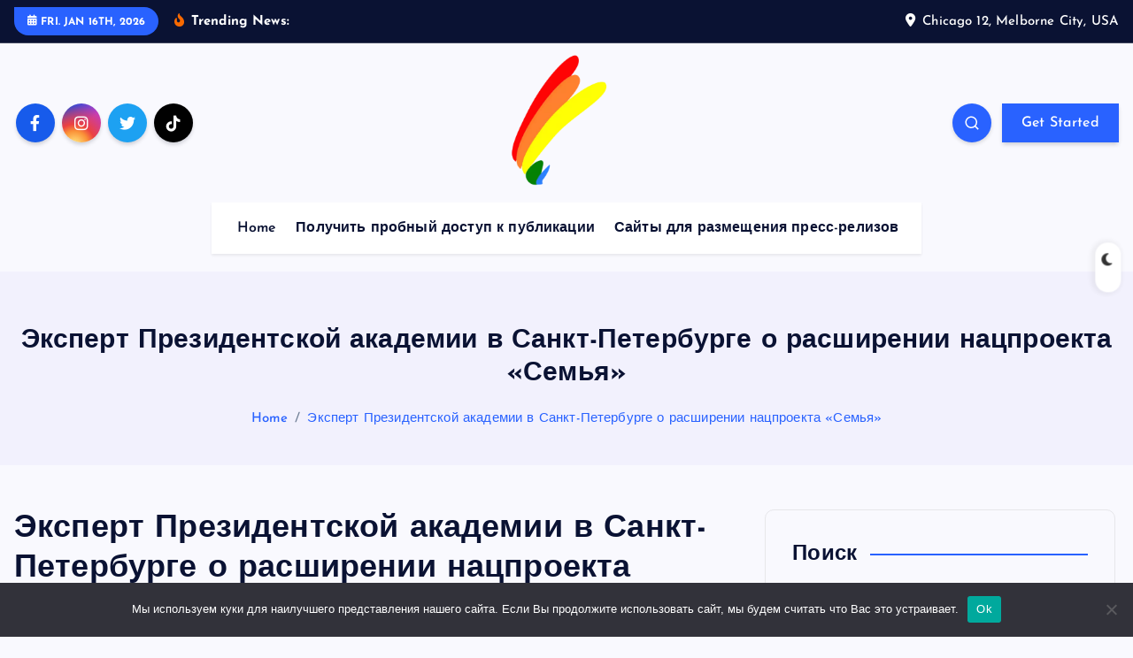

--- FILE ---
content_type: text/html; charset=UTF-8
request_url: https://raduga-45.ru/ehkspert-prezidentskojj-akademii-v-sankt-peterburg-e31q/
body_size: 26049
content:
<!DOCTYPE html>
<html lang="ru-RU">
	<head>
		<meta charset="UTF-8">
		<meta name="viewport" content="width=device-width, initial-scale=1">
		<meta http-equiv="x-ua-compatible" content="ie=edge">
		
		<link rel="profile" href="https://gmpg.org/xfn/11">
		
		<title>Эксперт Президентской академии в Санкт-Петербурге о расширении нацпроекта «Семья» &#8211; Радуга новостей мира бизнеса</title>
<meta name='robots' content='max-image-preview:large' />
	<style>img:is([sizes="auto" i], [sizes^="auto," i]) { contain-intrinsic-size: 3000px 1500px }</style>
	<link rel="alternate" type="application/rss+xml" title="Радуга новостей мира бизнеса &raquo; Feed" href="https://raduga-45.ru/feed/" />
<link rel="alternate" type="application/rss+xml" title="Радуга новостей мира бизнеса &raquo; Comments Feed" href="https://raduga-45.ru/comments/feed/" />
<link rel="alternate" type="application/rss+xml" title="Радуга новостей мира бизнеса &raquo; Эксперт Президентской академии в Санкт-Петербурге о расширении нацпроекта «Семья» Comments Feed" href="https://raduga-45.ru/ehkspert-prezidentskojj-akademii-v-sankt-peterburg-e31q/feed/" />
<script type="text/javascript">
/* <![CDATA[ */
window._wpemojiSettings = {"baseUrl":"https:\/\/s.w.org\/images\/core\/emoji\/15.1.0\/72x72\/","ext":".png","svgUrl":"https:\/\/s.w.org\/images\/core\/emoji\/15.1.0\/svg\/","svgExt":".svg","source":{"concatemoji":"https:\/\/raduga-45.ru\/wp-includes\/js\/wp-emoji-release.min.js?ver=6.8.1"}};
/*! This file is auto-generated */
!function(i,n){var o,s,e;function c(e){try{var t={supportTests:e,timestamp:(new Date).valueOf()};sessionStorage.setItem(o,JSON.stringify(t))}catch(e){}}function p(e,t,n){e.clearRect(0,0,e.canvas.width,e.canvas.height),e.fillText(t,0,0);var t=new Uint32Array(e.getImageData(0,0,e.canvas.width,e.canvas.height).data),r=(e.clearRect(0,0,e.canvas.width,e.canvas.height),e.fillText(n,0,0),new Uint32Array(e.getImageData(0,0,e.canvas.width,e.canvas.height).data));return t.every(function(e,t){return e===r[t]})}function u(e,t,n){switch(t){case"flag":return n(e,"\ud83c\udff3\ufe0f\u200d\u26a7\ufe0f","\ud83c\udff3\ufe0f\u200b\u26a7\ufe0f")?!1:!n(e,"\ud83c\uddfa\ud83c\uddf3","\ud83c\uddfa\u200b\ud83c\uddf3")&&!n(e,"\ud83c\udff4\udb40\udc67\udb40\udc62\udb40\udc65\udb40\udc6e\udb40\udc67\udb40\udc7f","\ud83c\udff4\u200b\udb40\udc67\u200b\udb40\udc62\u200b\udb40\udc65\u200b\udb40\udc6e\u200b\udb40\udc67\u200b\udb40\udc7f");case"emoji":return!n(e,"\ud83d\udc26\u200d\ud83d\udd25","\ud83d\udc26\u200b\ud83d\udd25")}return!1}function f(e,t,n){var r="undefined"!=typeof WorkerGlobalScope&&self instanceof WorkerGlobalScope?new OffscreenCanvas(300,150):i.createElement("canvas"),a=r.getContext("2d",{willReadFrequently:!0}),o=(a.textBaseline="top",a.font="600 32px Arial",{});return e.forEach(function(e){o[e]=t(a,e,n)}),o}function t(e){var t=i.createElement("script");t.src=e,t.defer=!0,i.head.appendChild(t)}"undefined"!=typeof Promise&&(o="wpEmojiSettingsSupports",s=["flag","emoji"],n.supports={everything:!0,everythingExceptFlag:!0},e=new Promise(function(e){i.addEventListener("DOMContentLoaded",e,{once:!0})}),new Promise(function(t){var n=function(){try{var e=JSON.parse(sessionStorage.getItem(o));if("object"==typeof e&&"number"==typeof e.timestamp&&(new Date).valueOf()<e.timestamp+604800&&"object"==typeof e.supportTests)return e.supportTests}catch(e){}return null}();if(!n){if("undefined"!=typeof Worker&&"undefined"!=typeof OffscreenCanvas&&"undefined"!=typeof URL&&URL.createObjectURL&&"undefined"!=typeof Blob)try{var e="postMessage("+f.toString()+"("+[JSON.stringify(s),u.toString(),p.toString()].join(",")+"));",r=new Blob([e],{type:"text/javascript"}),a=new Worker(URL.createObjectURL(r),{name:"wpTestEmojiSupports"});return void(a.onmessage=function(e){c(n=e.data),a.terminate(),t(n)})}catch(e){}c(n=f(s,u,p))}t(n)}).then(function(e){for(var t in e)n.supports[t]=e[t],n.supports.everything=n.supports.everything&&n.supports[t],"flag"!==t&&(n.supports.everythingExceptFlag=n.supports.everythingExceptFlag&&n.supports[t]);n.supports.everythingExceptFlag=n.supports.everythingExceptFlag&&!n.supports.flag,n.DOMReady=!1,n.readyCallback=function(){n.DOMReady=!0}}).then(function(){return e}).then(function(){var e;n.supports.everything||(n.readyCallback(),(e=n.source||{}).concatemoji?t(e.concatemoji):e.wpemoji&&e.twemoji&&(t(e.twemoji),t(e.wpemoji)))}))}((window,document),window._wpemojiSettings);
/* ]]> */
</script>
<style id='wp-emoji-styles-inline-css' type='text/css'>

	img.wp-smiley, img.emoji {
		display: inline !important;
		border: none !important;
		box-shadow: none !important;
		height: 1em !important;
		width: 1em !important;
		margin: 0 0.07em !important;
		vertical-align: -0.1em !important;
		background: none !important;
		padding: 0 !important;
	}
</style>
<link rel='stylesheet' id='wp-block-library-css' href='https://raduga-45.ru/wp-includes/css/dist/block-library/style.min.css?ver=6.8.1' type='text/css' media='all' />
<style id='classic-theme-styles-inline-css' type='text/css'>
/*! This file is auto-generated */
.wp-block-button__link{color:#fff;background-color:#32373c;border-radius:9999px;box-shadow:none;text-decoration:none;padding:calc(.667em + 2px) calc(1.333em + 2px);font-size:1.125em}.wp-block-file__button{background:#32373c;color:#fff;text-decoration:none}
</style>
<style id='global-styles-inline-css' type='text/css'>
:root{--wp--preset--aspect-ratio--square: 1;--wp--preset--aspect-ratio--4-3: 4/3;--wp--preset--aspect-ratio--3-4: 3/4;--wp--preset--aspect-ratio--3-2: 3/2;--wp--preset--aspect-ratio--2-3: 2/3;--wp--preset--aspect-ratio--16-9: 16/9;--wp--preset--aspect-ratio--9-16: 9/16;--wp--preset--color--black: #000000;--wp--preset--color--cyan-bluish-gray: #abb8c3;--wp--preset--color--white: #ffffff;--wp--preset--color--pale-pink: #f78da7;--wp--preset--color--vivid-red: #cf2e2e;--wp--preset--color--luminous-vivid-orange: #ff6900;--wp--preset--color--luminous-vivid-amber: #fcb900;--wp--preset--color--light-green-cyan: #7bdcb5;--wp--preset--color--vivid-green-cyan: #00d084;--wp--preset--color--pale-cyan-blue: #8ed1fc;--wp--preset--color--vivid-cyan-blue: #0693e3;--wp--preset--color--vivid-purple: #9b51e0;--wp--preset--gradient--vivid-cyan-blue-to-vivid-purple: linear-gradient(135deg,rgba(6,147,227,1) 0%,rgb(155,81,224) 100%);--wp--preset--gradient--light-green-cyan-to-vivid-green-cyan: linear-gradient(135deg,rgb(122,220,180) 0%,rgb(0,208,130) 100%);--wp--preset--gradient--luminous-vivid-amber-to-luminous-vivid-orange: linear-gradient(135deg,rgba(252,185,0,1) 0%,rgba(255,105,0,1) 100%);--wp--preset--gradient--luminous-vivid-orange-to-vivid-red: linear-gradient(135deg,rgba(255,105,0,1) 0%,rgb(207,46,46) 100%);--wp--preset--gradient--very-light-gray-to-cyan-bluish-gray: linear-gradient(135deg,rgb(238,238,238) 0%,rgb(169,184,195) 100%);--wp--preset--gradient--cool-to-warm-spectrum: linear-gradient(135deg,rgb(74,234,220) 0%,rgb(151,120,209) 20%,rgb(207,42,186) 40%,rgb(238,44,130) 60%,rgb(251,105,98) 80%,rgb(254,248,76) 100%);--wp--preset--gradient--blush-light-purple: linear-gradient(135deg,rgb(255,206,236) 0%,rgb(152,150,240) 100%);--wp--preset--gradient--blush-bordeaux: linear-gradient(135deg,rgb(254,205,165) 0%,rgb(254,45,45) 50%,rgb(107,0,62) 100%);--wp--preset--gradient--luminous-dusk: linear-gradient(135deg,rgb(255,203,112) 0%,rgb(199,81,192) 50%,rgb(65,88,208) 100%);--wp--preset--gradient--pale-ocean: linear-gradient(135deg,rgb(255,245,203) 0%,rgb(182,227,212) 50%,rgb(51,167,181) 100%);--wp--preset--gradient--electric-grass: linear-gradient(135deg,rgb(202,248,128) 0%,rgb(113,206,126) 100%);--wp--preset--gradient--midnight: linear-gradient(135deg,rgb(2,3,129) 0%,rgb(40,116,252) 100%);--wp--preset--font-size--small: 13px;--wp--preset--font-size--medium: 20px;--wp--preset--font-size--large: 36px;--wp--preset--font-size--x-large: 42px;--wp--preset--spacing--20: 0.44rem;--wp--preset--spacing--30: 0.67rem;--wp--preset--spacing--40: 1rem;--wp--preset--spacing--50: 1.5rem;--wp--preset--spacing--60: 2.25rem;--wp--preset--spacing--70: 3.38rem;--wp--preset--spacing--80: 5.06rem;--wp--preset--shadow--natural: 6px 6px 9px rgba(0, 0, 0, 0.2);--wp--preset--shadow--deep: 12px 12px 50px rgba(0, 0, 0, 0.4);--wp--preset--shadow--sharp: 6px 6px 0px rgba(0, 0, 0, 0.2);--wp--preset--shadow--outlined: 6px 6px 0px -3px rgba(255, 255, 255, 1), 6px 6px rgba(0, 0, 0, 1);--wp--preset--shadow--crisp: 6px 6px 0px rgba(0, 0, 0, 1);}:where(.is-layout-flex){gap: 0.5em;}:where(.is-layout-grid){gap: 0.5em;}body .is-layout-flex{display: flex;}.is-layout-flex{flex-wrap: wrap;align-items: center;}.is-layout-flex > :is(*, div){margin: 0;}body .is-layout-grid{display: grid;}.is-layout-grid > :is(*, div){margin: 0;}:where(.wp-block-columns.is-layout-flex){gap: 2em;}:where(.wp-block-columns.is-layout-grid){gap: 2em;}:where(.wp-block-post-template.is-layout-flex){gap: 1.25em;}:where(.wp-block-post-template.is-layout-grid){gap: 1.25em;}.has-black-color{color: var(--wp--preset--color--black) !important;}.has-cyan-bluish-gray-color{color: var(--wp--preset--color--cyan-bluish-gray) !important;}.has-white-color{color: var(--wp--preset--color--white) !important;}.has-pale-pink-color{color: var(--wp--preset--color--pale-pink) !important;}.has-vivid-red-color{color: var(--wp--preset--color--vivid-red) !important;}.has-luminous-vivid-orange-color{color: var(--wp--preset--color--luminous-vivid-orange) !important;}.has-luminous-vivid-amber-color{color: var(--wp--preset--color--luminous-vivid-amber) !important;}.has-light-green-cyan-color{color: var(--wp--preset--color--light-green-cyan) !important;}.has-vivid-green-cyan-color{color: var(--wp--preset--color--vivid-green-cyan) !important;}.has-pale-cyan-blue-color{color: var(--wp--preset--color--pale-cyan-blue) !important;}.has-vivid-cyan-blue-color{color: var(--wp--preset--color--vivid-cyan-blue) !important;}.has-vivid-purple-color{color: var(--wp--preset--color--vivid-purple) !important;}.has-black-background-color{background-color: var(--wp--preset--color--black) !important;}.has-cyan-bluish-gray-background-color{background-color: var(--wp--preset--color--cyan-bluish-gray) !important;}.has-white-background-color{background-color: var(--wp--preset--color--white) !important;}.has-pale-pink-background-color{background-color: var(--wp--preset--color--pale-pink) !important;}.has-vivid-red-background-color{background-color: var(--wp--preset--color--vivid-red) !important;}.has-luminous-vivid-orange-background-color{background-color: var(--wp--preset--color--luminous-vivid-orange) !important;}.has-luminous-vivid-amber-background-color{background-color: var(--wp--preset--color--luminous-vivid-amber) !important;}.has-light-green-cyan-background-color{background-color: var(--wp--preset--color--light-green-cyan) !important;}.has-vivid-green-cyan-background-color{background-color: var(--wp--preset--color--vivid-green-cyan) !important;}.has-pale-cyan-blue-background-color{background-color: var(--wp--preset--color--pale-cyan-blue) !important;}.has-vivid-cyan-blue-background-color{background-color: var(--wp--preset--color--vivid-cyan-blue) !important;}.has-vivid-purple-background-color{background-color: var(--wp--preset--color--vivid-purple) !important;}.has-black-border-color{border-color: var(--wp--preset--color--black) !important;}.has-cyan-bluish-gray-border-color{border-color: var(--wp--preset--color--cyan-bluish-gray) !important;}.has-white-border-color{border-color: var(--wp--preset--color--white) !important;}.has-pale-pink-border-color{border-color: var(--wp--preset--color--pale-pink) !important;}.has-vivid-red-border-color{border-color: var(--wp--preset--color--vivid-red) !important;}.has-luminous-vivid-orange-border-color{border-color: var(--wp--preset--color--luminous-vivid-orange) !important;}.has-luminous-vivid-amber-border-color{border-color: var(--wp--preset--color--luminous-vivid-amber) !important;}.has-light-green-cyan-border-color{border-color: var(--wp--preset--color--light-green-cyan) !important;}.has-vivid-green-cyan-border-color{border-color: var(--wp--preset--color--vivid-green-cyan) !important;}.has-pale-cyan-blue-border-color{border-color: var(--wp--preset--color--pale-cyan-blue) !important;}.has-vivid-cyan-blue-border-color{border-color: var(--wp--preset--color--vivid-cyan-blue) !important;}.has-vivid-purple-border-color{border-color: var(--wp--preset--color--vivid-purple) !important;}.has-vivid-cyan-blue-to-vivid-purple-gradient-background{background: var(--wp--preset--gradient--vivid-cyan-blue-to-vivid-purple) !important;}.has-light-green-cyan-to-vivid-green-cyan-gradient-background{background: var(--wp--preset--gradient--light-green-cyan-to-vivid-green-cyan) !important;}.has-luminous-vivid-amber-to-luminous-vivid-orange-gradient-background{background: var(--wp--preset--gradient--luminous-vivid-amber-to-luminous-vivid-orange) !important;}.has-luminous-vivid-orange-to-vivid-red-gradient-background{background: var(--wp--preset--gradient--luminous-vivid-orange-to-vivid-red) !important;}.has-very-light-gray-to-cyan-bluish-gray-gradient-background{background: var(--wp--preset--gradient--very-light-gray-to-cyan-bluish-gray) !important;}.has-cool-to-warm-spectrum-gradient-background{background: var(--wp--preset--gradient--cool-to-warm-spectrum) !important;}.has-blush-light-purple-gradient-background{background: var(--wp--preset--gradient--blush-light-purple) !important;}.has-blush-bordeaux-gradient-background{background: var(--wp--preset--gradient--blush-bordeaux) !important;}.has-luminous-dusk-gradient-background{background: var(--wp--preset--gradient--luminous-dusk) !important;}.has-pale-ocean-gradient-background{background: var(--wp--preset--gradient--pale-ocean) !important;}.has-electric-grass-gradient-background{background: var(--wp--preset--gradient--electric-grass) !important;}.has-midnight-gradient-background{background: var(--wp--preset--gradient--midnight) !important;}.has-small-font-size{font-size: var(--wp--preset--font-size--small) !important;}.has-medium-font-size{font-size: var(--wp--preset--font-size--medium) !important;}.has-large-font-size{font-size: var(--wp--preset--font-size--large) !important;}.has-x-large-font-size{font-size: var(--wp--preset--font-size--x-large) !important;}
:where(.wp-block-post-template.is-layout-flex){gap: 1.25em;}:where(.wp-block-post-template.is-layout-grid){gap: 1.25em;}
:where(.wp-block-columns.is-layout-flex){gap: 2em;}:where(.wp-block-columns.is-layout-grid){gap: 2em;}
:root :where(.wp-block-pullquote){font-size: 1.5em;line-height: 1.6;}
</style>
<link rel='stylesheet' id='custom-comments-css-css' href='https://raduga-45.ru/wp-content/plugins/bka-single/asset/styles.css?ver=6.8.1' type='text/css' media='all' />
<link rel='stylesheet' id='cookie-notice-front-css' href='https://raduga-45.ru/wp-content/plugins/cookie-notice/css/front.min.css?ver=2.4.16' type='text/css' media='all' />
<link rel='stylesheet' id='slick-css' href='https://raduga-45.ru/wp-content/themes/news45/assets/vendors/css/slick.css?ver=6.8.1' type='text/css' media='all' />
<link rel='stylesheet' id='all-css-css' href='https://raduga-45.ru/wp-content/themes/news45/assets/vendors/css/all.min.css?ver=6.8.1' type='text/css' media='all' />
<link rel='stylesheet' id='animate-css' href='https://raduga-45.ru/wp-content/themes/news45/assets/vendors/css/animate.min.css?ver=6.8.1' type='text/css' media='all' />
<link rel='stylesheet' id='newsmash-core-css' href='https://raduga-45.ru/wp-content/themes/news45/assets/css/core.css?ver=6.8.1' type='text/css' media='all' />
<link rel='stylesheet' id='newsmash-theme-css' href='https://raduga-45.ru/wp-content/themes/news45/assets/css/themes.css?ver=6.8.1' type='text/css' media='all' />
<link rel='stylesheet' id='newsmash-woocommerce-css' href='https://raduga-45.ru/wp-content/themes/news45/assets/css/woo-styles.css?ver=6.8.1' type='text/css' media='all' />
<link rel='stylesheet' id='newsmash-dark-css' href='https://raduga-45.ru/wp-content/themes/news45/assets/css/dark.css?ver=6.8.1' type='text/css' media='all' />
<link rel='stylesheet' id='newsmash-responsive-css' href='https://raduga-45.ru/wp-content/themes/news45/assets/css/responsive.css?ver=6.8.1' type='text/css' media='all' />
<link rel='stylesheet' id='newsmash-style-css' href='https://raduga-45.ru/wp-content/themes/news45/style.css?ver=6.8.1' type='text/css' media='all' />
<style id='newsmash-style-inline-css' type='text/css'>
.dt-container-md,.dt__slider-main .owl-dots {
						max-width: 1340px;
					}
	@media (min-width: 992px) {#dt-main {
					max-width:67%;
					flex-basis:67%;
				}
#dt-sidebar {
					max-width:33%;
					flex-basis:33%;
				}}

</style>
<link rel='stylesheet' id='newsmash-google-fonts-css' href='https://raduga-45.ru/wp-content/fonts/c13d008f0fc9ababf8ba187739624005.css' type='text/css' media='all' />
<script type="text/javascript" id="cookie-notice-front-js-before">
/* <![CDATA[ */
var cnArgs = {"ajaxUrl":"https:\/\/raduga-45.ru\/wp-admin\/admin-ajax.php","nonce":"c5191c7f80","hideEffect":"fade","position":"bottom","onScroll":false,"onScrollOffset":100,"onClick":false,"cookieName":"cookie_notice_accepted","cookieTime":2592000,"cookieTimeRejected":2592000,"globalCookie":false,"redirection":false,"cache":false,"revokeCookies":false,"revokeCookiesOpt":"automatic"};
/* ]]> */
</script>
<script type="text/javascript" src="https://raduga-45.ru/wp-content/plugins/cookie-notice/js/front.min.js?ver=2.4.16" id="cookie-notice-front-js"></script>
<script type="text/javascript" src="https://raduga-45.ru/wp-includes/js/jquery/jquery.min.js?ver=3.7.1" id="jquery-core-js"></script>
<script type="text/javascript" src="https://raduga-45.ru/wp-includes/js/jquery/jquery-migrate.min.js?ver=3.4.1" id="jquery-migrate-js"></script>
<script type="text/javascript" src="https://raduga-45.ru/wp-content/themes/news45/assets/vendors/js/slick.min.js?ver=1" id="slick-js"></script>
<link rel="https://api.w.org/" href="https://raduga-45.ru/wp-json/" /><link rel="alternate" title="JSON" type="application/json" href="https://raduga-45.ru/wp-json/wp/v2/posts/63244" /><link rel="EditURI" type="application/rsd+xml" title="RSD" href="https://raduga-45.ru/xmlrpc.php?rsd" />
<meta name="generator" content="WordPress 6.8.1" />
<link rel="canonical" href="https://raduga-45.ru/ehkspert-prezidentskojj-akademii-v-sankt-peterburg-e31q/" />
<link rel='shortlink' href='https://raduga-45.ru/?p=63244' />
<link rel="alternate" title="oEmbed (JSON)" type="application/json+oembed" href="https://raduga-45.ru/wp-json/oembed/1.0/embed?url=https%3A%2F%2Fraduga-45.ru%2Fehkspert-prezidentskojj-akademii-v-sankt-peterburg-e31q%2F" />
<meta name="description" content="Национальное многообразие и многоконфессиональность России способствовали формированию неповторимого облика отечественной культуры. "><style type="text/css">.recentcomments a{display:inline !important;padding:0 !important;margin:0 !important;}</style>	<style type="text/css">
			body header .site--logo .site--title,
		body header .site--logo .site--description {
			color: #161C2D;
		}
		</style>
			
<div class="dt_switcherdarkbtn">
        <div class="dt_switcherdarkbtn-left"></div>
        <div class="dt_switcherdarkbtn-inner"></div>
    </div>
	</head>
<body class="wp-singular post-template-default single single-post postid-63244 single-format-standard wp-custom-logo wp-theme-news45 section--title-one cookies-not-set group-blog sticky-header sticky-sidebar btn--effect-one">
	 <div class="dt_readingbar-wrapper">
        <div class="dt_readingbar"></div>
    </div>
	<div id="page" class="site">
		<a class="skip-link screen-reader-text" href="#content">Skip to content</a>
	
			 <div id="dt_preloader" class="dt_preloader">
			<div class="dt_preloader-inner">
				<div class="dt_preloader-handle">
					<button type="button" class="dt_preloader-close site--close"></button>
					<div class="dt_preloader-animation">
						<div class="dt_preloader-object one"></div>
						<div class="dt_preloader-object two"></div>
						<div class="dt_preloader-object three"></div>
						<div class="dt_preloader-object four"></div>
					</div>
				</div>
			</div>
		</div>
		
<header id="dt_header" class="dt_header header--one menu__active-one">
	<div class="dt_header-inner">
					<div class="dt_header-topbar dt-d-lg-block dt-d-none">
					<div class="dt-container-md">
		<div class="dt-row">
			<div class="dt-col-lg-7 dt-col-12">
				<div class="dt_header-wrap left">
							<div class="widget dt-current-date">
			<span>
				<i class="fas fa-calendar-alt"></i> 
				Fri. Jan 16th, 2026 			</span>
		</div>
								<div class="widget dt-news-headline">
							<strong class="dt-news-heading"><i class="fas fa-fire-alt"></i> Trending News:</strong>
						<span class="dt_heading dt_heading_2">
				<span class="dt_heading_inner">
					<b class="is_on">Пироговский Университет: Здоровая семья — вклад в здоровье детей</b><b class="">Пироговский Университет: Семья как основа здоровья: как близкие люди помогают нам жить дольше и лучше</b><b class="">«Донстрой» — в топ-3 лучших застройщиков Москвы по вводу жилья за 2025 год</b><b class="">Пироговской Университет: Семья как временное пристанище: почему современные пары теряют общие цели и как это исправить</b><b class="">Пироговский Университет: Еда на бегу: как фастфуд и спешка разрушают ваше здоровье</b><b class="">Пироговский Университет: Фитнес-резинки: маленький инвентарь – большие возможности?</b><b class="">Пироговский Университет: Лекарства в дорогу: список must-have препаратов</b><b class="">В Пироговском Университете состоялась II Национальная научно-практическая студенческая олимпиада по общей психологии</b><b class="">Пироговский Университет: Курсы повышения квалификации для реабилитологов</b><b class="">РНИМУ им. Н.И. Пирогова на передвижной образовательной выставке в Китае</b><b class="">Как поддержать иммунитет после каникул — советы Юлии Исаевой ДНКОМ</b><b class="">СНК кафедры неврологии, нейрохирургии и медицинской генетики имени академика Л.О. Бадаляна Пироговского Университета провел заседание по теме: «Нейрональные и смешанные опухоли»</b><b class="">СНК кафедры неврологии, нейрохирургии и медицинской генетики имени академика Л.О. Бадаляна Пироговского Университета провел заседание по теме: «Нейроонкология»</b><b class="">СНК кафедры неврологии, нейрохирургии и медицинской генетики имени академика Л.О. Бадаляна Пироговского Университета провел заседание по теме: «Головные боли»</b><b class="">СНК кафедры неврологии, нейрохирургии и медицинской генетики имени академика Л.О. Бадаляна Пироговского Университета провел заседание по теме: «Функциональная нейрохирургия»</b><b class="">В Пироговском Университете прошел конкурс анатомического рисунка</b><b class="">Пироговский Университет: Бал «ПироговЪ»</b><b class="">СНК кафедры неврологии, нейрохирургии и медицинской генетики имени академика Л.О. Бадаляна Пироговского Университета провел заседание по теме: «Синдром Крузона и др.»</b><b class="">В Пироговском Университете состоялась научная конференция, посвященная сознанию и искусственному интеллекту</b><b class="">СНК кафедры неврологии, нейрохирургии и медицинской генетики имени академика Л.О. Бадаляна Пироговского Университета провел заседание по теме: «Синдромальные краниосиностозы»</b><b class="">СНК кафедры неврологии, нейрохирургии и медицинской генетики имени академика Л.О. Бадаляна Пироговского Университета провел заседание по теме: «Опухоли мосто-мозжечкового угла»</b><b class="">Пироговский Университет: Труд наших коллег из НИКИ</b><b class="">Пироговский Университет: Труд врачей РДКБ</b><b class="">Пироговский Университет: День весны и труда — на ниве медицины</b><b class="">Пироговский Университет: Труд наших коллег из РГНКЦ</b><b class="">Пироговский Университет: Итоги XI Всероссийской V международной научно-практической олимпиады студентов и молодых ученых по медицине катастроф</b><b class="">Пироговский Университет: Закончился очный этап марафона «Цифровых кафедр»</b><b class="">Пироговский Университет посетила делегация Министерства образования Республики Вьетнам во главе с заместителем министра Хоанг Минь Шоном</b><b class="">Пироговский Университет: Минздрав зарегистрировал уникальный препарат для лечения болезни Бехтерева — МНН сенипрутуг</b><b class="">Специалисты РНИМУ им. Н.И. Пирогова Минздрава России приняли участие в V Всероссийской научно-практической конференции</b><b class="">В Пироговском Университете прошла Научно-практическая конференция СНК терапевтического профиля</b><b class="">В Пироговском Университете состоялась VI Ежегодная межвузовская научно-практическая конференция</b><b class="">СНК кафедры неврологии, нейрохирургии и медицинской генетики имени академика Л.О. Бадаляна Пироговского Университета принял участие в межвузовской олимпиаде «Невроигры»</b><b class="">В Пироговском Университете прошла вторая конференция «Технологические процессы в современном виварии»</b><b class="">В Пироговском Университете прошла I Всероссийская профессиональная Олимпиада для студентов по медицинской психологии</b><b class="">СНК кафедры неврологии, нейрохирургии и медицинской генетики имени академика Л.О. Бадаляна Пироговского Университета провел заседание по теме: «МРТ-диагностика инфекционных заболеваний»</b><b class="">РНИМУ им. Н.И. Пирогова Минздрава России посетила делегация из Министерства здравоохранения Корейской Народной Демократической Республики</b><b class="">Пироговский Университет: Финал масштабного турнира среди команд КВН медицинских университетов страны</b><b class="">СНК кафедры неврологии, нейрохирургии и медицинской генетики имени академика Л.О. Бадаляна Пироговского Университета провел заседание по теме: «Боковой амиотрофический склероз»</b><b class="">СНК кафедры неврологии, нейрохирургии и медицинской генетики имени академика Л.О. Бадаляна Пироговского Университета провел заседание по теме: «Синдром Гийене-Барре»</b><b class="">СНК кафедры неврологии, нейрохирургии и медицинской генетики имени академика Л.О. Бадаляна Пироговского Университета провел заседание по теме: «Факомотозы»</b><b class="">В 2026 году «Самолет» переселит более 850 семей из аварийного жилья в комфортные квартиры</b><b class="">СНК кафедры неврологии, нейрохирургии и медицинской генетики имени академика Л.О. Бадаляна Пироговского Университета провел заседание по теме: «Корь и ее осложнения»</b><b class="">СНК кафедры неврологии, нейрохирургии и медицинской генетики имени академика Л.О. Бадаляна Пироговского Университета провел заседание по теме: «ДЦП»</b><b class="">СНК кафедры неврологии, нейрохирургии и медицинской генетики имени академика Л.О. Бадаляна Пироговского Университета провел заседание по теме: «Прогрессирующие миодистрофии»</b><b class="">СНК кафедры неврологии, нейрохирургии и медицинской генетики имени академика Л.О. Бадаляна Пироговского Университета провел заседание по теме: «Инсульты»</b><b class="">СНК кафедры неврологии, нейрохирургии и медицинской генетики имени академика Л.О. Бадаляна Пироговского Университета провел заседание по теме: «Перивентрикулярная лейкомаляция»</b><b class="">СНК кафедры неврологии, нейрохирургии и медицинской генетики имени академика Л.О. Бадаляна Пироговского Университета провел заседание по теме: «Рассеянный склероз»</b><b class="">СНК кафедры неврологии, нейрохирургии и медицинской генетики имени академика Л.О. Бадаляна Пироговского Университета провел заседание по теме: «Генетика эпилепсии»</b><b class="">Проект Unikey «Новые Смыслы» вышел на ключевой этап монолитного строительства</b><b class="">СНК кафедры неврологии, нейрохирургии и медицинской генетики имени академика Л.О. Бадаляна Пироговского Университета провел заседание по теме: «Нервно-мышечная патология»</b><b class="">СНК кафедры неврологии, нейрохирургии и медицинской генетики имени академика Л.О. Бадаляна Пироговского Университета провел организационное заседание</b><b class="">СНК кафедры неврологии, нейрохирургии и медицинской генетики имени академика Л.О. Бадаляна Пироговского Университета принял участие в Дне открытых дверей студенческих научных кружков</b><b class="">СНК кафедры неврологии, нейрохирургии и медицинской генетики Пироговского Университета провел заседание по теме: «Нейроанатомия: чувствительные и двигательные проводящие пути»</b><b class="">СНК кафедры неврологии, нейрохирургии и медицинской генетики имени академика Л.О. Бадаляна Пироговского Университета провел заседание по теме: «Нейроанатомия проводящих путей»</b><b class="">Ростех создал уникальные комплектующие для перспективных лазеров и медтехники</b><b class="">СНК кафедры неврологии, нейрохирургии и медицинской генетики имени академика Л.О. Бадаляна Пироговского Университета провел интерактивное заседание в формате «Своей игры»</b><b class="">СНК кафедры неврологии, нейрохирургии и медицинской генетики имени академика Л.О. Бадаляна Пироговского Университета провел заседание по теме: «Редкие виды головных болей»</b><b class="">СНК кафедры неврологии, нейрохирургии и медицинской генетики имени академика Л.О. Бадаляна Пироговского Университета провел заседание по теме: «Энцефалиты и шизофрения»</b><b class="">В Ханты-Мансийске в марте 2026 года пройдёт форум «Патриоты Урала»</b><b class="">На платформе Добро.рф зарегистрировано около 244 тыс. волонтеров в сфере науки</b><b class="">За 2025 год выросло количество мероприятий, предложенных волонтерам в Карелии через портал «Добро.рф»</b><b class="">Воспитанники МДЦ «Артек» передали новогодние подарки участникам специальной военной операции</b><b class="">Владимир Путин подписал закон о поддержке корпоративного волонтерства</b><b class="">СНК кафедры неврологии, нейрохирургии и медицинской генетики имени академика Л.О. Бадаляна Пироговского Университета принял участие в круглом столе на тему «Полиомиелит»</b><b class="">СНК кафедры неврологии, нейрохирургии и медицинской генетики имени академика Л.О. Бадаляна Пироговского Университета провел заседание по теме: «Опухоли гипофиза и гипоталамуса»</b><b class="">Смелые мечтают, творят, вдохновляют: в Пироговском Университете завершился проект «Шаг на сцену»</b><b class="">Правовая грамотность врачей: в Пироговском Университете стартовала разработка единой учебной программы</b><b class="">Студенты Пироговского университета отправились в Санкт-Петербург, где стартовала Всероссийская культурно-образовательная платформа «Фрешмен. Это твоя история»</b><b class="">Не только конкурс: чему учились студенты Пироговского Университета на Форуме СМО в Москве</b><b class="">Не только наука: как прошла первая «Школа экскурсоводов» в Пироговском Университете</b><b class="">В Пироговском Университете прошел II Всероссийский университетский форум «Движение — естественное лекарственное средство»</b><b class="">Кафедра пропедевтики внутренних болезней № 1 ИКМ Пироговского Университета провела научно-клинический разбор на тему «Стратегия и тактика ведения полиморбидного пациента с хронической болезнью почек»</b><b class="">С 2019 года расселили более 15 млн кв. м аварийного жилья</b><b class="">Предусмотрены новые сроки оплаты услуг ЖКУ для поддержки граждан</b><b class="">Правительство России направит ряду регионов дополнительное финансирование на создание комфортной городской среды</b><b class="">Масштабные планы по благоустройству общественных территорий Подмосковья запланированы в 2026 году</b><b class="">За праздничный период произошло уменьшение количества аварий и происшествий в сфере ЖКХ</b><b class="">Более 500 млн рублей направят в Ставропольском крае в 2026 году на благоустройство общественных территорий</b><b class="">Институт клинической психологии и социальной работы Пироговского Университета провел деловой завтрак</b><b class="">От Екатерины II до COVID-19: в Пироговском Университете обсудили роль экономики в профессиональном становлении врачей</b><b class="">Конкурс «Ты — талант!» Пироговского Университета. Даты прослушиваний</b><b class="">На открытии II Национального конгресса «Спортивная медицина, повышение двигательной активности — основа здоровья нации» выступили представители Пироговского Университета.</b><b class="">В Пироговском Университете прошло заседание Наблюдательного совета</b><b class="">Концерты ко Дню матери от Пироговского Университета. Творческая мастерская</b><b class="">Совместное заседание Киноклуба Пироговского Университета с СНК кафедры медицинского права, этики и антропологии, посвящённое теме новых горизонтов звукового кино</b><b class="">Концерт хора и оркестра Пироговского Университета в рамках проекта «Слышать друг друга»</b><b class="">Искусство медицины и сила духа: в Пироговском Университете с аншлагом прошла очередная встреча проекта «Вдохновляя подвигом»</b><b class="">В коворкинге библиотеки Пироговского Университета Клуб настольно-ролевых игр организовал игротеку для всех желающих</b><b class="">На базе УСОК «Конаково» проходил финал грантового конкурса «Староста года» Пироговского Университета</b><b class="">В Регистре доноров костного мозга Пироговского Университета прошла 84-я донация</b><b class="">Россияне назвали желаемый доход для ипотеки – от 300 тысяч рублей</b><b class="">Эксперт Президентской академии в Санкт-Петербурге о формировании информационной культуры в сфере ИИ у ребят младших классов</b><b class="">Эксперт Президентской академии в Санкт-Петербурге о планах России войти к 2030 году в топ-25 стран мира по уровню роботизации</b><b class="">Эксперт Президентской академии в Санкт-Петербурге о разработке стандартов в ключевых отраслях экономики</b><b class="">Эксперт Президентской академии в Санкт-Петербурге о формировании госкомиссии по вопросам развития технологий ИИ</b><b class="">Национальный проект «Технологическое обеспечение биоэкономики»: возможности и трудности реализации</b><b class="">Эксперт Президентской академии в Санкт-Петербурге о разработке плана мероприятий по развитию инфраструктуры центров обработки данных</b><b class="">Меры поддержки сотрудников, занимающихся волонтерством и благотворительностью</b><b class="">Эксперт Президентской академии в Санкт-Петербурге о формировании отечественного комплекса решений в области ИИ</b>				</span>
			</span>
		</div>
					</div>
			</div>
			<div class="dt-col-lg-5 dt-col-12">
				<div class="dt_header-wrap right">
												<div class="widget dt-address">
							<i class="fas fa-map-marker-alt"></i>
						
												<span>Chicago 12, Melborne City, USA</span>
									</div>
					</div>
			</div>
		</div>
	</div>
				</div>
				<div class="dt_header-navwrapper">
			<div class="dt_header-navwrapperinner">
				<!--=== / Start: DT_Navbar / === -->
				<div class="dt_navbar dt-d-none dt-d-lg-block">
					<div class="dt_navbar-wrapper">
						<div class="dt-container-md">
							<div class="dt-row">
								<div class="dt-col dt-my-auto">
											<div class="widget widget_social">
							<a href="#"><i class="fab fa-facebook-f"></i></a>
							<a href="#"><i class="fab fa-instagram"></i></a>
							<a href="#"><i class="fab fa-twitter"></i></a>
							<a href="#"><i class="fab fa-tiktok"></i></a>
					</div>
									</div>
								<div class="dt-col dt-my-auto">
									<div class="site--logo">
										<a href="https://raduga-45.ru/" class="custom-logo-link" rel="home"><img width="512" height="512" src="https://raduga-45.ru/wp-content/uploads/2021/07/cropped-ico-1.png" class="custom-logo" alt="Радуга новостей мира бизнеса" decoding="async" fetchpriority="high" srcset="https://raduga-45.ru/wp-content/uploads/2021/07/cropped-ico-1.png 512w, https://raduga-45.ru/wp-content/uploads/2021/07/cropped-ico-1-300x300.png 300w, https://raduga-45.ru/wp-content/uploads/2021/07/cropped-ico-1-150x150.png 150w, https://raduga-45.ru/wp-content/uploads/2021/07/cropped-ico-1-225x225.png 225w" sizes="(max-width: 512px) 100vw, 512px" /></a>											</div>
								</div>
								<div class="dt-col dt-my-auto">
									<div class="dt_navbar-right">
										<ul class="dt_navbar-list-right">
																						<li class="dt_navbar-search-item">
	<button class="dt_navbar-search-toggle"><svg class="icon"><use xlink:href="https://raduga-45.ru/wp-content/themes/news45/assets/icons/icons.svg#search-icon"></use></svg></button>
	<div class="dt_search search--header">
		<form method="get" class="dt_search-form" action="https://raduga-45.ru/" aria-label="search again">
			<label for="dt_search-form-1">
				 				<span class="screen-reader-text">Search for:</span>
				<input type="search" id="dt_search-form-1" class="dt_search-field" placeholder="search Here" value="" name="s" />
			</label>
			<button type="submit" class="dt_search-submit search-submit"><i class="fas fa-search" aria-hidden="true"></i></button>
		</form>
		<button type="button" class="dt_search-close"><i class="fas fa-long-arrow-alt-up" aria-hidden="true"></i></button>
	</div>
</li>
												<li class="dt_navbar-button-item">
		<a href="#"  class="dt-btn dt-btn-primary" data-title="Get Started">Get Started</a>
	</li>
										</ul>
									</div>
								</div>                                        
							</div>
							<div class="dt-row">
								<div class="dt-col-12">
									<div class="dt_navbar-menu is--sticky">
										<nav class="dt_navbar-nav">
											<ul class="dt_navbar-mainmenu"><li class="nav-item menu-item "><a class="nav-link " href="https://raduga-45.ru/" title="Home">Home</a></li><li class="nav-item menu-item page_item dropdown page-item-105255"><a class="nav-link" href="https://raduga-45.ru/poluchit-probnyj-dostup-k-publikacii/">Получить пробный доступ к публикации</a></li><li class="nav-item menu-item page_item dropdown page-item-5969"><a class="nav-link" href="https://raduga-45.ru/sajty-dlya-razmeshheniya-press-relizov/">Сайты для размещения пресс-релизов</a></li></ul>
										</nav>
									</div>
								</div>
							</div>
						</div>
					</div>
				</div>
				<!--=== / End: DT_Navbar / === -->
				<!--=== / Start: DT_Mobile Menu / === -->
				<div class="dt_mobilenav dt-d-lg-none is--sticky">
											<div class="dt_mobilenav-topbar">
							<button type="button" class="dt_mobilenav-topbar-toggle"><i class="fas fa-angle-double-down" aria-hidden="true"></i></button>
							<div class="dt_mobilenav-topbar-content">
								<div class="dt_header-topbar">
										<div class="dt-container-md">
		<div class="dt-row">
			<div class="dt-col-lg-7 dt-col-12">
				<div class="dt_header-wrap left">
							<div class="widget dt-current-date">
			<span>
				<i class="fas fa-calendar-alt"></i> 
				Fri. Jan 16th, 2026 			</span>
		</div>
								<div class="widget dt-news-headline">
							<strong class="dt-news-heading"><i class="fas fa-fire-alt"></i> Trending News:</strong>
						<span class="dt_heading dt_heading_2">
				<span class="dt_heading_inner">
					<b class="is_on">Пироговский Университет: Здоровая семья — вклад в здоровье детей</b><b class="">Пироговский Университет: Семья как основа здоровья: как близкие люди помогают нам жить дольше и лучше</b><b class="">«Донстрой» — в топ-3 лучших застройщиков Москвы по вводу жилья за 2025 год</b><b class="">Пироговской Университет: Семья как временное пристанище: почему современные пары теряют общие цели и как это исправить</b><b class="">Пироговский Университет: Еда на бегу: как фастфуд и спешка разрушают ваше здоровье</b><b class="">Пироговский Университет: Фитнес-резинки: маленький инвентарь – большие возможности?</b><b class="">Пироговский Университет: Лекарства в дорогу: список must-have препаратов</b><b class="">В Пироговском Университете состоялась II Национальная научно-практическая студенческая олимпиада по общей психологии</b><b class="">Пироговский Университет: Курсы повышения квалификации для реабилитологов</b><b class="">РНИМУ им. Н.И. Пирогова на передвижной образовательной выставке в Китае</b><b class="">Как поддержать иммунитет после каникул — советы Юлии Исаевой ДНКОМ</b><b class="">СНК кафедры неврологии, нейрохирургии и медицинской генетики имени академика Л.О. Бадаляна Пироговского Университета провел заседание по теме: «Нейрональные и смешанные опухоли»</b><b class="">СНК кафедры неврологии, нейрохирургии и медицинской генетики имени академика Л.О. Бадаляна Пироговского Университета провел заседание по теме: «Нейроонкология»</b><b class="">СНК кафедры неврологии, нейрохирургии и медицинской генетики имени академика Л.О. Бадаляна Пироговского Университета провел заседание по теме: «Головные боли»</b><b class="">СНК кафедры неврологии, нейрохирургии и медицинской генетики имени академика Л.О. Бадаляна Пироговского Университета провел заседание по теме: «Функциональная нейрохирургия»</b><b class="">В Пироговском Университете прошел конкурс анатомического рисунка</b><b class="">Пироговский Университет: Бал «ПироговЪ»</b><b class="">СНК кафедры неврологии, нейрохирургии и медицинской генетики имени академика Л.О. Бадаляна Пироговского Университета провел заседание по теме: «Синдром Крузона и др.»</b><b class="">В Пироговском Университете состоялась научная конференция, посвященная сознанию и искусственному интеллекту</b><b class="">СНК кафедры неврологии, нейрохирургии и медицинской генетики имени академика Л.О. Бадаляна Пироговского Университета провел заседание по теме: «Синдромальные краниосиностозы»</b><b class="">СНК кафедры неврологии, нейрохирургии и медицинской генетики имени академика Л.О. Бадаляна Пироговского Университета провел заседание по теме: «Опухоли мосто-мозжечкового угла»</b><b class="">Пироговский Университет: Труд наших коллег из НИКИ</b><b class="">Пироговский Университет: Труд врачей РДКБ</b><b class="">Пироговский Университет: День весны и труда — на ниве медицины</b><b class="">Пироговский Университет: Труд наших коллег из РГНКЦ</b><b class="">Пироговский Университет: Итоги XI Всероссийской V международной научно-практической олимпиады студентов и молодых ученых по медицине катастроф</b><b class="">Пироговский Университет: Закончился очный этап марафона «Цифровых кафедр»</b><b class="">Пироговский Университет посетила делегация Министерства образования Республики Вьетнам во главе с заместителем министра Хоанг Минь Шоном</b><b class="">Пироговский Университет: Минздрав зарегистрировал уникальный препарат для лечения болезни Бехтерева — МНН сенипрутуг</b><b class="">Специалисты РНИМУ им. Н.И. Пирогова Минздрава России приняли участие в V Всероссийской научно-практической конференции</b><b class="">В Пироговском Университете прошла Научно-практическая конференция СНК терапевтического профиля</b><b class="">В Пироговском Университете состоялась VI Ежегодная межвузовская научно-практическая конференция</b><b class="">СНК кафедры неврологии, нейрохирургии и медицинской генетики имени академика Л.О. Бадаляна Пироговского Университета принял участие в межвузовской олимпиаде «Невроигры»</b><b class="">В Пироговском Университете прошла вторая конференция «Технологические процессы в современном виварии»</b><b class="">В Пироговском Университете прошла I Всероссийская профессиональная Олимпиада для студентов по медицинской психологии</b><b class="">СНК кафедры неврологии, нейрохирургии и медицинской генетики имени академика Л.О. Бадаляна Пироговского Университета провел заседание по теме: «МРТ-диагностика инфекционных заболеваний»</b><b class="">РНИМУ им. Н.И. Пирогова Минздрава России посетила делегация из Министерства здравоохранения Корейской Народной Демократической Республики</b><b class="">Пироговский Университет: Финал масштабного турнира среди команд КВН медицинских университетов страны</b><b class="">СНК кафедры неврологии, нейрохирургии и медицинской генетики имени академика Л.О. Бадаляна Пироговского Университета провел заседание по теме: «Боковой амиотрофический склероз»</b><b class="">СНК кафедры неврологии, нейрохирургии и медицинской генетики имени академика Л.О. Бадаляна Пироговского Университета провел заседание по теме: «Синдром Гийене-Барре»</b><b class="">СНК кафедры неврологии, нейрохирургии и медицинской генетики имени академика Л.О. Бадаляна Пироговского Университета провел заседание по теме: «Факомотозы»</b><b class="">В 2026 году «Самолет» переселит более 850 семей из аварийного жилья в комфортные квартиры</b><b class="">СНК кафедры неврологии, нейрохирургии и медицинской генетики имени академика Л.О. Бадаляна Пироговского Университета провел заседание по теме: «Корь и ее осложнения»</b><b class="">СНК кафедры неврологии, нейрохирургии и медицинской генетики имени академика Л.О. Бадаляна Пироговского Университета провел заседание по теме: «ДЦП»</b><b class="">СНК кафедры неврологии, нейрохирургии и медицинской генетики имени академика Л.О. Бадаляна Пироговского Университета провел заседание по теме: «Прогрессирующие миодистрофии»</b><b class="">СНК кафедры неврологии, нейрохирургии и медицинской генетики имени академика Л.О. Бадаляна Пироговского Университета провел заседание по теме: «Инсульты»</b><b class="">СНК кафедры неврологии, нейрохирургии и медицинской генетики имени академика Л.О. Бадаляна Пироговского Университета провел заседание по теме: «Перивентрикулярная лейкомаляция»</b><b class="">СНК кафедры неврологии, нейрохирургии и медицинской генетики имени академика Л.О. Бадаляна Пироговского Университета провел заседание по теме: «Рассеянный склероз»</b><b class="">СНК кафедры неврологии, нейрохирургии и медицинской генетики имени академика Л.О. Бадаляна Пироговского Университета провел заседание по теме: «Генетика эпилепсии»</b><b class="">Проект Unikey «Новые Смыслы» вышел на ключевой этап монолитного строительства</b><b class="">СНК кафедры неврологии, нейрохирургии и медицинской генетики имени академика Л.О. Бадаляна Пироговского Университета провел заседание по теме: «Нервно-мышечная патология»</b><b class="">СНК кафедры неврологии, нейрохирургии и медицинской генетики имени академика Л.О. Бадаляна Пироговского Университета провел организационное заседание</b><b class="">СНК кафедры неврологии, нейрохирургии и медицинской генетики имени академика Л.О. Бадаляна Пироговского Университета принял участие в Дне открытых дверей студенческих научных кружков</b><b class="">СНК кафедры неврологии, нейрохирургии и медицинской генетики Пироговского Университета провел заседание по теме: «Нейроанатомия: чувствительные и двигательные проводящие пути»</b><b class="">СНК кафедры неврологии, нейрохирургии и медицинской генетики имени академика Л.О. Бадаляна Пироговского Университета провел заседание по теме: «Нейроанатомия проводящих путей»</b><b class="">Ростех создал уникальные комплектующие для перспективных лазеров и медтехники</b><b class="">СНК кафедры неврологии, нейрохирургии и медицинской генетики имени академика Л.О. Бадаляна Пироговского Университета провел интерактивное заседание в формате «Своей игры»</b><b class="">СНК кафедры неврологии, нейрохирургии и медицинской генетики имени академика Л.О. Бадаляна Пироговского Университета провел заседание по теме: «Редкие виды головных болей»</b><b class="">СНК кафедры неврологии, нейрохирургии и медицинской генетики имени академика Л.О. Бадаляна Пироговского Университета провел заседание по теме: «Энцефалиты и шизофрения»</b><b class="">В Ханты-Мансийске в марте 2026 года пройдёт форум «Патриоты Урала»</b><b class="">На платформе Добро.рф зарегистрировано около 244 тыс. волонтеров в сфере науки</b><b class="">За 2025 год выросло количество мероприятий, предложенных волонтерам в Карелии через портал «Добро.рф»</b><b class="">Воспитанники МДЦ «Артек» передали новогодние подарки участникам специальной военной операции</b><b class="">Владимир Путин подписал закон о поддержке корпоративного волонтерства</b><b class="">СНК кафедры неврологии, нейрохирургии и медицинской генетики имени академика Л.О. Бадаляна Пироговского Университета принял участие в круглом столе на тему «Полиомиелит»</b><b class="">СНК кафедры неврологии, нейрохирургии и медицинской генетики имени академика Л.О. Бадаляна Пироговского Университета провел заседание по теме: «Опухоли гипофиза и гипоталамуса»</b><b class="">Смелые мечтают, творят, вдохновляют: в Пироговском Университете завершился проект «Шаг на сцену»</b><b class="">Правовая грамотность врачей: в Пироговском Университете стартовала разработка единой учебной программы</b><b class="">Студенты Пироговского университета отправились в Санкт-Петербург, где стартовала Всероссийская культурно-образовательная платформа «Фрешмен. Это твоя история»</b><b class="">Не только конкурс: чему учились студенты Пироговского Университета на Форуме СМО в Москве</b><b class="">Не только наука: как прошла первая «Школа экскурсоводов» в Пироговском Университете</b><b class="">В Пироговском Университете прошел II Всероссийский университетский форум «Движение — естественное лекарственное средство»</b><b class="">Кафедра пропедевтики внутренних болезней № 1 ИКМ Пироговского Университета провела научно-клинический разбор на тему «Стратегия и тактика ведения полиморбидного пациента с хронической болезнью почек»</b><b class="">С 2019 года расселили более 15 млн кв. м аварийного жилья</b><b class="">Предусмотрены новые сроки оплаты услуг ЖКУ для поддержки граждан</b><b class="">Правительство России направит ряду регионов дополнительное финансирование на создание комфортной городской среды</b><b class="">Масштабные планы по благоустройству общественных территорий Подмосковья запланированы в 2026 году</b><b class="">За праздничный период произошло уменьшение количества аварий и происшествий в сфере ЖКХ</b><b class="">Более 500 млн рублей направят в Ставропольском крае в 2026 году на благоустройство общественных территорий</b><b class="">Институт клинической психологии и социальной работы Пироговского Университета провел деловой завтрак</b><b class="">От Екатерины II до COVID-19: в Пироговском Университете обсудили роль экономики в профессиональном становлении врачей</b><b class="">Конкурс «Ты — талант!» Пироговского Университета. Даты прослушиваний</b><b class="">На открытии II Национального конгресса «Спортивная медицина, повышение двигательной активности — основа здоровья нации» выступили представители Пироговского Университета.</b><b class="">В Пироговском Университете прошло заседание Наблюдательного совета</b><b class="">Концерты ко Дню матери от Пироговского Университета. Творческая мастерская</b><b class="">Совместное заседание Киноклуба Пироговского Университета с СНК кафедры медицинского права, этики и антропологии, посвящённое теме новых горизонтов звукового кино</b><b class="">Концерт хора и оркестра Пироговского Университета в рамках проекта «Слышать друг друга»</b><b class="">Искусство медицины и сила духа: в Пироговском Университете с аншлагом прошла очередная встреча проекта «Вдохновляя подвигом»</b><b class="">В коворкинге библиотеки Пироговского Университета Клуб настольно-ролевых игр организовал игротеку для всех желающих</b><b class="">На базе УСОК «Конаково» проходил финал грантового конкурса «Староста года» Пироговского Университета</b><b class="">В Регистре доноров костного мозга Пироговского Университета прошла 84-я донация</b><b class="">Россияне назвали желаемый доход для ипотеки – от 300 тысяч рублей</b><b class="">Эксперт Президентской академии в Санкт-Петербурге о формировании информационной культуры в сфере ИИ у ребят младших классов</b><b class="">Эксперт Президентской академии в Санкт-Петербурге о планах России войти к 2030 году в топ-25 стран мира по уровню роботизации</b><b class="">Эксперт Президентской академии в Санкт-Петербурге о разработке стандартов в ключевых отраслях экономики</b><b class="">Эксперт Президентской академии в Санкт-Петербурге о формировании госкомиссии по вопросам развития технологий ИИ</b><b class="">Национальный проект «Технологическое обеспечение биоэкономики»: возможности и трудности реализации</b><b class="">Эксперт Президентской академии в Санкт-Петербурге о разработке плана мероприятий по развитию инфраструктуры центров обработки данных</b><b class="">Меры поддержки сотрудников, занимающихся волонтерством и благотворительностью</b><b class="">Эксперт Президентской академии в Санкт-Петербурге о формировании отечественного комплекса решений в области ИИ</b>				</span>
			</span>
		</div>
					</div>
			</div>
			<div class="dt-col-lg-5 dt-col-12">
				<div class="dt_header-wrap right">
												<div class="widget dt-address">
							<i class="fas fa-map-marker-alt"></i>
						
												<span>Chicago 12, Melborne City, USA</span>
									</div>
					</div>
			</div>
		</div>
	</div>
									</div>
							</div>
						</div>
						
					<div class="dt-container-md">
						<div class="dt-row">
							<div class="dt-col-12">
								<div class="dt_mobilenav-menu">
									<div class="dt_mobilenav-toggles">
										<div class="dt_mobilenav-mainmenu">
											<button type="button" class="hamburger dt_mobilenav-mainmenu-toggle">
												<span></span>
												<span></span>
												<span></span>
											</button>
											<nav class="dt_mobilenav-mainmenu-content">
												<div class="dt_header-closemenu off--layer"></div>
												<div class="dt_mobilenav-mainmenu-inner">
													<button type="button" class="dt_header-closemenu site--close"></button>
													<ul class="dt_navbar-mainmenu"><li class="nav-item menu-item "><a class="nav-link " href="https://raduga-45.ru/" title="Home">Home</a></li><li class="nav-item menu-item page_item dropdown page-item-105255"><a class="nav-link" href="https://raduga-45.ru/poluchit-probnyj-dostup-k-publikacii/">Получить пробный доступ к публикации</a></li><li class="nav-item menu-item page_item dropdown page-item-5969"><a class="nav-link" href="https://raduga-45.ru/sajty-dlya-razmeshheniya-press-relizov/">Сайты для размещения пресс-релизов</a></li></ul>
												</div>
											</nav>
										</div>
									</div>
									<div class="dt_mobilenav-logo">
										<div class="site--logo">
											<a href="https://raduga-45.ru/" class="custom-logo-link" rel="home"><img width="512" height="512" src="https://raduga-45.ru/wp-content/uploads/2021/07/cropped-ico-1.png" class="custom-logo" alt="Радуга новостей мира бизнеса" decoding="async" srcset="https://raduga-45.ru/wp-content/uploads/2021/07/cropped-ico-1.png 512w, https://raduga-45.ru/wp-content/uploads/2021/07/cropped-ico-1-300x300.png 300w, https://raduga-45.ru/wp-content/uploads/2021/07/cropped-ico-1-150x150.png 150w, https://raduga-45.ru/wp-content/uploads/2021/07/cropped-ico-1-225x225.png 225w" sizes="(max-width: 512px) 100vw, 512px" /></a>												</div>
									</div>
									<div class="dt_mobilenav-right">
										<div class="dt_navbar-right">
											<ul class="dt_navbar-list-right">
												<li class="dt_navbar-search-item">
	<button class="dt_navbar-search-toggle"><svg class="icon"><use xlink:href="https://raduga-45.ru/wp-content/themes/news45/assets/icons/icons.svg#search-icon"></use></svg></button>
	<div class="dt_search search--header">
		<form method="get" class="dt_search-form" action="https://raduga-45.ru/" aria-label="search again">
			<label for="dt_search-form-1">
				 				<span class="screen-reader-text">Search for:</span>
				<input type="search" id="dt_search-form-1" class="dt_search-field" placeholder="search Here" value="" name="s" />
			</label>
			<button type="submit" class="dt_search-submit search-submit"><i class="fas fa-search" aria-hidden="true"></i></button>
		</form>
		<button type="button" class="dt_search-close"><i class="fas fa-long-arrow-alt-up" aria-hidden="true"></i></button>
	</div>
</li>
													<li class="dt_navbar-button-item">
		<a href="#"  class="dt-btn dt-btn-primary" data-title="Get Started">Get Started</a>
	</li>
											</ul>
										</div>
									</div>
								</div>
							</div>
						</div>
					</div>
				</div>
				<!--=== / End: DT_Mobile Menu / === -->
			</div>
		</div>
	</div>
</header><section class="page-header dt-py-3">
	<div class="dt-container-md">
		<div class="dt-row">
			<div class="dt-col-12">
									<div class="dt-text-center dt-py-4">
						<h1>Эксперт Президентской академии в Санкт-Петербурге о расширении нацпроекта «Семья»</h1>						<nav class="breadcrumbs" aria-label="breadcrumb">
							<ol class="breadcrumb dt-justify-content-center dt-mt-0 dt-mb-0">
								<li class="breadcrumb-item"><a href="https://raduga-45.ru">Home</a></li><li class="breadcrumb-item active"><a href="https://raduga-45.ru:443/ehkspert-prezidentskojj-akademii-v-sankt-peterburg-e31q/">Эксперт Президентской академии в Санкт-Петербурге о расширении нацпроекта «Семья»</a></li>							</ol>
						</nav>
					</div>	
					
			</div>
		</div>
	</div>
</section>
		
	<div id="content" class="site-content site-wrapper">
	<div class="dt-container-md">
	<div class="dt-row">
				<div class="dt-col-lg-8 content-right">
			<div class="post post-single">
										<div class="post-header">
							<h1 class="title dt-mt-0 dt-mb-3">Эксперт Президентской академии в Санкт-Петербурге о расширении нацпроекта «Семья»</h1>							<ul class="meta list-inline dt-mt-0 dt-mb-0">
																			<li class="list-inline-item"><a href="https://raduga-45.ru/author/fedoris/"><img src="https://secure.gravatar.com/avatar/?s=96&#038;d=mm&#038;r=g" width="32" height="32" class="author" alt="Fedoris"/>Fedoris</a></li>
   																
								<a href="https://raduga-45.ru/category/%d0%b1%d0%b5%d0%b7-%d1%80%d1%83%d0%b1%d1%80%d0%b8%d0%ba%d0%b8/" rel="category tag">Без рубрики</a>																	<li class="list-inline-item">June 4, 2024</li>
																									<li class="list-inline-item"><i class="far fa-comments"></i> 0 Comments </li>
															</ul>
						</div>
						<article class="is-single post-content clearfix post has-post-thumbnail">
							<div class="clearfix">
								 
									<div id='body_221385_miss_1'></div> <p><span style="background-color: rgb(255, 255, 255); color: rgb(0, 0, 0);">Национальное многообразие и многоконфессиональность России способствовали формированию неповторимого облика отечественной культуры. Как отметил президент РФ, базовые основы культурного кода страны заключаются, в первую очередь, «в уважении к старшим, уважении к родителям, уважении к своей стране и к малой Родине, и к большой Родине, к своей Родине в целом». </span></p><p><br></p><p><span style="background-color: rgb(255, 255, 255); color: rgb(0, 0, 0);">Сегодня повышение уровня доступности культуры для граждан остается ключевым приоритетом в направлении развития отрасли. </span></p><p><br></p><p><span style="background-color: rgb(255, 255, 255); color: rgb(0, 0, 0);">Кроме того, внедряются и адресные решения на уровне экспертного сообщества и профильных объединений. Так, Фонд поддержки регионального кинематографа передаст на портал «Культура. РФ» 60 документальных фильмов. Такое решение  позволит зрителям увидеть их в открытом доступе.</span></p><p><span style="background-color: rgb(255, 255, 255); color: rgb(0, 0, 0);">Получают поддержку от правительства и доказавшие свою эффективность платформы «Интермузей»  и «Интермузей-ЭКСПО».</span></p><p><br></p><p><span style="background-color: rgb(255, 255, 255); color: rgb(0, 0, 0);">А с 1 по 8 июня  пройдет VII Международного фестиваль театральных школ стран БРИКС.</span></p><p><br></p><p><span style="background-color: rgb(255, 255, 255); color: rgb(0, 0, 0);">По словам эксперта Президентской академии в Санкт-Петербурге Александра Бухтоярова, в ближайшее время нацпроект «Семья» будет расширен федеральным проектом по культуре для семьи и по семейным ценностям. </span></p><p><span style="background-color: rgb(255, 255, 255); color: rgb(0, 0, 0);"><span class="ql-cursor">﻿</span></span></p><p><span style="background-color: rgb(255, 255, 255); color: rgb(0, 0, 0);">«Министерство культуры уже активно включилось в этот процесс. В нацпроекте «Семья» будет присутствовать также комплексная программа по охране материнства, сбережения здоровья детей и подростков», - напомнил эксперт.</span></p>
    <p>Комментариев пока нет.</p>
<h4>Прочтите также:</h4><ul><li><a href="https://raduga-45.ru/2137562-ehkspert-prezidentskojj-akademii-v-sankt-peterburg-htxn2/">Эксперт Президентской академии в Санкт-Петербурге о национальном финале фестиваля «Российская школьная весна» </a></li><li><a href="https://raduga-45.ru/416825-ehkspert-prezidentskojj-akademii-v-sankt-peterburg-8wh/">Эксперт Президентской академии в Санкт-Петербурге о форуме молодых предпринимателей</a></li><li><a href="https://raduga-45.ru/ehkspert-prezidentskojj-akademii-v-sankt-peterburg-70j/">Эксперт Президентской академии в Санкт-Петербурге о фестивале «Российская школьная весна» в Ставрополе</a></li><li><a href="https://raduga-45.ru/ehkspert-prezidentskojj-akademii-v-sankt-peterburg-da/">Эксперт Президентской академии в Санкт-Петербурге о создании возможностей для развития и самореализации молодежи </a></li><li><a href="https://raduga-45.ru/3420078-ehkspert-prezidentskojj-akademii-v-sankt-peterbur-c1/">Эксперт Президентской академии в Санкт- Петербурге о преференциях для резидентов Арктической зоны РФ</a></li></ul><h4>Это интересно:</h4><ul><li><a href="https://raduga-45.ru/statya-virtualnoe-puteshestvie-po-orlu-0r2b9/">Как звали тест, которая состоялась в президентской академии в Ореле??</a></li></ul>															</div>
							<footer class="clearfix">
								<div class="post-bottom">
									<div class="dt-row dt-d-flex dt-align-items-center">
										<div class="dt-col-md-6 dt-col-12">
																					</div>
										<div class="dt-col-md-6 dt-col-12 dt-text-center dt-text-md-right">
											<div class="tags">
												<a href="https://raduga-45.ru/tag/semya/"> семья</a><a href="https://raduga-45.ru/tag/kultura/">культура</a><a href="https://raduga-45.ru/tag/nacproekt/">нацпроект</a>											</div>
										</div>
									</div>
								</div>
							</footer>
						</article>
				<div class="about-author padding-30 rounded">
	<div class="thumb">
		<img alt='' src='https://secure.gravatar.com/avatar/00997fdff53f79bac79d7e6050af8604d40d7e331e192329f7fe14a1ada4e4d8?s=200&#038;d=mm&#038;r=g' srcset='https://secure.gravatar.com/avatar/00997fdff53f79bac79d7e6050af8604d40d7e331e192329f7fe14a1ada4e4d8?s=400&#038;d=mm&#038;r=g 2x' class='avatar avatar-200 photo' height='200' width='200' loading='lazy' decoding='async'/>	</div>
	<div class="details">
		<h4 class="name">Fedoris</h4>
			</div>
</div>				<div class="dt-row nextprev-post-wrapper">
					
	<nav class="navigation post-navigation" aria-label="Posts">
		<h2 class="screen-reader-text">Post navigation</h2>
		<div class="nav-links"><div class="nav-previous"><a href="https://raduga-45.ru/ehkspert-prezidentskojj-akademii-v-sankt-peterburg-9339m/" rel="prev"><div class="nextprev-post prev"><h5 class="post-title"> Эксперт Президентской академии в Санкт-Петербурге о новой сцене Мариинского театра для молодых артистов </h5></div></a></div><div class="nav-next"><a href="https://raduga-45.ru/5932865-ehkspert-prezidentskojj-akademii-v-sankt-peterburg-d2rdu/" rel="next"><div class="nextprev-post prev"><h5 class="post-title"> Эксперт Президентской академии в Санкт-Петербурге о музейном фестивале </h5></div></a></div></div>
	</nav>				</div>
				 <div class="spacer" data-height="50" style="height: 50px;"></div>
<div class="dt-container-md">
			<div class="section-header">
			<h4 class="section-title">Related Posts</h4>
		</div>
		<div class="dt-row">
		<div class="dt-col-lg-12 content-right">
			<div class="padding-30 rounded bordered">
				<div class="dt-row">
											<article class="dt-col-md-12 dt-col-sm-6">
	<!-- post -->
	<article class="post post-list clearfix">
					<div class="thumb rounded" style="background-image: url('https://li8.ru/bg/698.webp'); display: block; 
							background-size: contain; background-position: center center; 
							background-repeat: no-repeat; width: 265px; height: 150px;">
			</div>
				<div class="details">
			<ul class="meta list-inline dt-mb-3">
											<li class="list-inline-item"><a href="https://raduga-45.ru/author/radugapr/"><img src="https://secure.gravatar.com/avatar/?s=96&#038;d=mm&#038;r=g" width="32" height="32" class="author" alt="radugapr"/>radugapr</a></li>
   								
				<li class="list-inline-item"><a href="https://raduga-45.ru/tag/medicina/"> медицина</a></li><li class="list-inline-item"><a href="https://raduga-45.ru/tag/zdorove/">здоровье</a></li>				
									<li class="list-inline-item">January 16, 2026</li>
													<li class="list-inline-item"><i class="far fa-comments"></i> 0 Comments </li>
															</ul>
			<h5 class="post-title">Пироговский Университет: Здоровая семья — вклад в здоровье детей</h5> 
		<p class="excerpt dt-mb-0"><p>Пироговский Университет: Здоровая семья — вклад в здоровье детей</p>
</p>
					<div class="post-bottom clearfix dt-d-flex dt-align-items-center">
								
									<div class="float-right dt-d-none dt-d-md-block">
						<a href="https://raduga-45.ru/7560211-pirogovskijj-universitet-zdorovaya-semya-vklad-v-zdorove-de-1f4/" class="more-link">Continue reading <i class="fas fa-angle-right"></i></a>
					</div>
							</div>
		</div>
	</article>
</article>											<article class="dt-col-md-12 dt-col-sm-6">
	<!-- post -->
	<article class="post post-list clearfix">
					<div class="thumb rounded" style="background-image: url('https://li8.ru/bg/696.webp'); display: block; 
							background-size: contain; background-position: center center; 
							background-repeat: no-repeat; width: 265px; height: 150px;">
			</div>
				<div class="details">
			<ul class="meta list-inline dt-mb-3">
											<li class="list-inline-item"><a href="https://raduga-45.ru/author/radugapr/"><img src="https://secure.gravatar.com/avatar/?s=96&#038;d=mm&#038;r=g" width="32" height="32" class="author" alt="radugapr"/>radugapr</a></li>
   								
				<li class="list-inline-item"><a href="https://raduga-45.ru/tag/medicina/"> медицина</a></li><li class="list-inline-item"><a href="https://raduga-45.ru/tag/zdorove/">здоровье</a></li>				
									<li class="list-inline-item">January 16, 2026</li>
													<li class="list-inline-item"><i class="far fa-comments"></i> 0 Comments </li>
															</ul>
			<h5 class="post-title">Пироговский Университет: Семья как основа здоровья: как близкие люди помогают нам жить дольше и лучше</h5> 
		<p class="excerpt dt-mb-0"><p>Пироговский Университет: Семья как основа здоровья: как близкие люди помогают нам жить дольше и лучше</p>
</p>
					<div class="post-bottom clearfix dt-d-flex dt-align-items-center">
								
									<div class="float-right dt-d-none dt-d-md-block">
						<a href="https://raduga-45.ru/pirogovskijj-universitet-semya-kak-osnova-zdor-5c6h/" class="more-link">Continue reading <i class="fas fa-angle-right"></i></a>
					</div>
							</div>
		</div>
	</article>
</article>							
				</div>
			</div>
		</div>
	</div>
</div><div class="dt-col-lg-12">	
	<div id="comments" class="comments-area">
					<div id="respond" class="comment-respond">
		<h3 id="reply-title" class="comment-reply-title">Leave a Reply <small><a rel="nofollow" id="cancel-comment-reply-link" href="/ehkspert-prezidentskojj-akademii-v-sankt-peterburg-e31q/#respond" style="display:none;">Cancel reply</a></small></h3><form action="https://raduga-45.ru/wp-comments-post.php" method="post" id="commentform" class="comment-form" novalidate><p class="comment-notes"><span id="email-notes">Your email address will not be published.</span> <span class="required-field-message">Required fields are marked <span class="required">*</span></span></p><p class="comment-form-comment"><label for="comment">Comment <span class="required">*</span></label> <textarea autocomplete="new-password"  id="a673a2d32a"  name="a673a2d32a"   cols="45" rows="8" maxlength="65525" required></textarea><textarea id="comment" aria-label="hp-comment" aria-hidden="true" name="comment" autocomplete="new-password" style="padding:0 !important;clip:rect(1px, 1px, 1px, 1px) !important;position:absolute !important;white-space:nowrap !important;height:1px !important;width:1px !important;overflow:hidden !important;" tabindex="-1"></textarea><script data-noptimize>document.getElementById("comment").setAttribute( "id", "a1780b212c404b504cd80e5c475aaef1" );document.getElementById("a673a2d32a").setAttribute( "id", "comment" );</script></p><p class="comment-form-author"><label for="author">Name <span class="required">*</span></label> <input id="author" name="author" type="text" value="" size="30" maxlength="245" autocomplete="name" required /></p>
<p class="comment-form-email"><label for="email">Email <span class="required">*</span></label> <input id="email" name="email" type="email" value="" size="30" maxlength="100" aria-describedby="email-notes" autocomplete="email" required /></p>
<p class="comment-form-url"><label for="url">Website</label> <input id="url" name="url" type="url" value="" size="30" maxlength="200" autocomplete="url" /></p>
<p class="comment-form-cookies-consent"><input id="wp-comment-cookies-consent" name="wp-comment-cookies-consent" type="checkbox" value="yes" /> <label for="wp-comment-cookies-consent">Save my name, email, and website in this browser for the next time I comment.</label></p>
<p class="form-submit"><input name="submit" type="submit" id="submit" class="submit" value="Post Comment" /> <input type='hidden' name='comment_post_ID' value='63244' id='comment_post_ID' />
<input type='hidden' name='comment_parent' id='comment_parent' value='0' />
</p></form>	</div><!-- #respond -->
		</div>
</div>				</div>
		</div>
		<div id="dt-sidebar" class="dt-col-lg-4 sidebar-right">
	<div class="dt_sidebar is_sticky">
		<aside id="search-2" class="widget rounded widget_search"><div class="widget-header"><h4 class="widget-title">Поиск</h4></div><form role="search" method="get" class="search-form" action="https://raduga-45.ru/">
				<label>
					<span class="screen-reader-text">Search for:</span>
					<input type="search" class="search-field" placeholder="Search &hellip;" value="" name="s" />
				</label>
				<input type="submit" class="search-submit" value="Search" />
			</form></aside>
		<aside id="recent-posts-2" class="widget rounded widget_recent_entries">
		<div class="widget-header"><h4 class="widget-title">Обновления</h4></div>
		<ul>
											<li>
					<a href="https://raduga-45.ru/7560211-pirogovskijj-universitet-zdorovaya-semya-vklad-v-zdorove-de-1f4/">Пироговский Университет: Здоровая семья — вклад в здоровье детей</a>
									</li>
											<li>
					<a href="https://raduga-45.ru/pirogovskijj-universitet-semya-kak-osnova-zdor-5c6h/">Пироговский Университет: Семья как основа здоровья: как близкие люди помогают нам жить дольше и лучше</a>
									</li>
											<li>
					<a href="https://raduga-45.ru/publikaciya-donstrojj-v-top-luchshikh-zastrojjshhikov-moskvy-po-5m2/">«Донстрой» — в топ-3 лучших застройщиков Москвы по вводу жилья за 2025 год</a>
									</li>
											<li>
					<a href="https://raduga-45.ru/pirogovskojj-universitet-semya-kak-vremennoe-prista-m8rk2/">Пироговской Университет: Семья как временное пристанище: почему современные пары теряют общие цели и как это исправить</a>
									</li>
											<li>
					<a href="https://raduga-45.ru/pirogovskijj-universitet-eda-na-begu-kak-fastfud-9z/">Пироговский Университет: Еда на бегу: как фастфуд и спешка разрушают ваше здоровье</a>
									</li>
					</ul>

		</aside><aside id="recent-comments-2" class="widget rounded widget_recent_comments"><div class="widget-header"><h4 class="widget-title">recent comments</h4></div><ul id="recentcomments"><li class="recentcomments"><span class="comment-author-link">Виктор Procenko</span> on <a href="https://raduga-45.ru/v-turcii-sostoyalsya-kongress-ob-investiciyah-legat-business-congress/#comment-81941">В Турции состоялся конгресс об инвестициях Legat Business Congress</a></li><li class="recentcomments"><span class="comment-author-link">Алексей</span> on <a href="https://raduga-45.ru/v-turcii-sostoyalsya-kongress-ob-investiciyah-legat-business-congress/#comment-81937">В Турции состоялся конгресс об инвестициях Legat Business Congress</a></li><li class="recentcomments"><span class="comment-author-link">v</span> on <a href="https://raduga-45.ru/v-turcii-sostoyalsya-kongress-ob-investiciyah-legat-business-congress/#comment-81324">В Турции состоялся конгресс об инвестициях Legat Business Congress</a></li><li class="recentcomments"><span class="comment-author-link">Виктор Бродов</span> on <a href="https://raduga-45.ru/v-turcii-sostoyalsya-kongress-ob-investiciyah-legat-business-congress/#comment-81276">В Турции состоялся конгресс об инвестициях Legat Business Congress</a></li><li class="recentcomments"><span class="comment-author-link">Елена</span> on <a href="https://raduga-45.ru/v-turcii-sostoyalsya-kongress-ob-investiciyah-legat-business-congress/#comment-79378">В Турции состоялся конгресс об инвестициях Legat Business Congress</a></li></ul></aside><aside id="archives-2" class="widget rounded widget_archive"><div class="widget-header"><h4 class="widget-title">Архивы</h4></div>
			<ul>
					<li><a href='https://raduga-45.ru/2026/01/'>January 2026</a></li>
	<li><a href='https://raduga-45.ru/2025/12/'>December 2025</a></li>
	<li><a href='https://raduga-45.ru/2025/11/'>November 2025</a></li>
	<li><a href='https://raduga-45.ru/2025/10/'>October 2025</a></li>
	<li><a href='https://raduga-45.ru/2025/09/'>September 2025</a></li>
	<li><a href='https://raduga-45.ru/2025/08/'>August 2025</a></li>
	<li><a href='https://raduga-45.ru/2025/07/'>July 2025</a></li>
	<li><a href='https://raduga-45.ru/2025/06/'>June 2025</a></li>
	<li><a href='https://raduga-45.ru/2025/05/'>May 2025</a></li>
	<li><a href='https://raduga-45.ru/2025/04/'>April 2025</a></li>
	<li><a href='https://raduga-45.ru/2025/03/'>March 2025</a></li>
	<li><a href='https://raduga-45.ru/2025/02/'>February 2025</a></li>
	<li><a href='https://raduga-45.ru/2025/01/'>January 2025</a></li>
	<li><a href='https://raduga-45.ru/2024/12/'>December 2024</a></li>
	<li><a href='https://raduga-45.ru/2024/11/'>November 2024</a></li>
	<li><a href='https://raduga-45.ru/2024/10/'>October 2024</a></li>
	<li><a href='https://raduga-45.ru/2024/09/'>September 2024</a></li>
	<li><a href='https://raduga-45.ru/2024/08/'>August 2024</a></li>
	<li><a href='https://raduga-45.ru/2024/07/'>July 2024</a></li>
	<li><a href='https://raduga-45.ru/2024/06/'>June 2024</a></li>
	<li><a href='https://raduga-45.ru/2024/05/'>May 2024</a></li>
	<li><a href='https://raduga-45.ru/2024/04/'>April 2024</a></li>
	<li><a href='https://raduga-45.ru/2024/03/'>March 2024</a></li>
	<li><a href='https://raduga-45.ru/2024/02/'>February 2024</a></li>
	<li><a href='https://raduga-45.ru/2024/01/'>January 2024</a></li>
	<li><a href='https://raduga-45.ru/2023/12/'>December 2023</a></li>
	<li><a href='https://raduga-45.ru/2023/11/'>November 2023</a></li>
	<li><a href='https://raduga-45.ru/2023/10/'>October 2023</a></li>
	<li><a href='https://raduga-45.ru/2023/09/'>September 2023</a></li>
	<li><a href='https://raduga-45.ru/2023/08/'>August 2023</a></li>
	<li><a href='https://raduga-45.ru/2023/07/'>July 2023</a></li>
	<li><a href='https://raduga-45.ru/2023/06/'>June 2023</a></li>
	<li><a href='https://raduga-45.ru/2023/05/'>May 2023</a></li>
	<li><a href='https://raduga-45.ru/2023/04/'>April 2023</a></li>
	<li><a href='https://raduga-45.ru/2023/03/'>March 2023</a></li>
	<li><a href='https://raduga-45.ru/2023/02/'>February 2023</a></li>
	<li><a href='https://raduga-45.ru/2023/01/'>January 2023</a></li>
	<li><a href='https://raduga-45.ru/2022/12/'>December 2022</a></li>
	<li><a href='https://raduga-45.ru/2022/11/'>November 2022</a></li>
	<li><a href='https://raduga-45.ru/2022/10/'>October 2022</a></li>
	<li><a href='https://raduga-45.ru/2022/09/'>September 2022</a></li>
	<li><a href='https://raduga-45.ru/2022/08/'>August 2022</a></li>
	<li><a href='https://raduga-45.ru/2022/07/'>July 2022</a></li>
	<li><a href='https://raduga-45.ru/2022/06/'>June 2022</a></li>
	<li><a href='https://raduga-45.ru/2022/05/'>May 2022</a></li>
	<li><a href='https://raduga-45.ru/2022/04/'>April 2022</a></li>
	<li><a href='https://raduga-45.ru/2022/03/'>March 2022</a></li>
	<li><a href='https://raduga-45.ru/2022/02/'>February 2022</a></li>
	<li><a href='https://raduga-45.ru/2022/01/'>January 2022</a></li>
	<li><a href='https://raduga-45.ru/2021/12/'>December 2021</a></li>
	<li><a href='https://raduga-45.ru/2021/11/'>November 2021</a></li>
	<li><a href='https://raduga-45.ru/2021/10/'>October 2021</a></li>
	<li><a href='https://raduga-45.ru/2021/09/'>September 2021</a></li>
	<li><a href='https://raduga-45.ru/2021/08/'>August 2021</a></li>
	<li><a href='https://raduga-45.ru/2021/07/'>July 2021</a></li>
	<li><a href='https://raduga-45.ru/2021/06/'>June 2021</a></li>
	<li><a href='https://raduga-45.ru/2021/05/'>May 2021</a></li>
	<li><a href='https://raduga-45.ru/2021/04/'>April 2021</a></li>
	<li><a href='https://raduga-45.ru/2021/03/'>March 2021</a></li>
	<li><a href='https://raduga-45.ru/2021/02/'>February 2021</a></li>
	<li><a href='https://raduga-45.ru/2021/01/'>January 2021</a></li>
	<li><a href='https://raduga-45.ru/2020/12/'>December 2020</a></li>
	<li><a href='https://raduga-45.ru/2020/11/'>November 2020</a></li>
	<li><a href='https://raduga-45.ru/2020/10/'>October 2020</a></li>
	<li><a href='https://raduga-45.ru/2020/09/'>September 2020</a></li>
	<li><a href='https://raduga-45.ru/2020/08/'>August 2020</a></li>
	<li><a href='https://raduga-45.ru/2020/07/'>July 2020</a></li>
	<li><a href='https://raduga-45.ru/2020/06/'>June 2020</a></li>
	<li><a href='https://raduga-45.ru/2020/05/'>May 2020</a></li>
	<li><a href='https://raduga-45.ru/2020/04/'>April 2020</a></li>
	<li><a href='https://raduga-45.ru/2020/03/'>March 2020</a></li>
	<li><a href='https://raduga-45.ru/2020/02/'>February 2020</a></li>
	<li><a href='https://raduga-45.ru/2020/01/'>January 2020</a></li>
	<li><a href='https://raduga-45.ru/2019/12/'>December 2019</a></li>
	<li><a href='https://raduga-45.ru/2019/11/'>November 2019</a></li>
	<li><a href='https://raduga-45.ru/2019/10/'>October 2019</a></li>
	<li><a href='https://raduga-45.ru/2019/09/'>September 2019</a></li>
	<li><a href='https://raduga-45.ru/2019/08/'>August 2019</a></li>
	<li><a href='https://raduga-45.ru/2019/07/'>July 2019</a></li>
	<li><a href='https://raduga-45.ru/2019/06/'>June 2019</a></li>
	<li><a href='https://raduga-45.ru/2019/05/'>May 2019</a></li>
	<li><a href='https://raduga-45.ru/2019/03/'>March 2019</a></li>
	<li><a href='https://raduga-45.ru/2019/01/'>January 2019</a></li>
	<li><a href='https://raduga-45.ru/2018/08/'>August 2018</a></li>
	<li><a href='https://raduga-45.ru/2017/05/'>May 2017</a></li>
			</ul>

			</aside><aside id="categories-2" class="widget rounded widget_categories"><div class="widget-header"><h4 class="widget-title">Категории</h4></div>
			<ul>
					<li class="cat-item cat-item-1"><a href="https://raduga-45.ru/category/%d0%b1%d0%b5%d0%b7-%d1%80%d1%83%d0%b1%d1%80%d0%b8%d0%ba%d0%b8/">Без рубрики</a>
</li>
	<li class="cat-item cat-item-21"><a href="https://raduga-45.ru/category/%d0%b1%d0%b8%d0%b7%d0%bd%d0%b5%d1%81/">Бизнес</a>
</li>
	<li class="cat-item cat-item-18"><a href="https://raduga-45.ru/category/%d0%b3%d0%be%d1%81%d1%83%d0%b4%d0%b0%d1%80%d1%81%d1%82%d0%b2%d0%be/">Государство</a>
</li>
	<li class="cat-item cat-item-22"><a href="https://raduga-45.ru/category/%d0%b8%d0%bd%d0%b2%d0%b5%d1%81%d1%82%d0%b8%d1%86%d0%b8%d0%b8/">Инвестиции</a>
</li>
	<li class="cat-item cat-item-17"><a href="https://raduga-45.ru/category/%d0%b8%d0%bd%d1%82%d0%b5%d1%80%d0%bd%d0%b5%d1%82/">Интернет</a>
</li>
	<li class="cat-item cat-item-19"><a href="https://raduga-45.ru/category/%d0%bc%d0%b0%d0%bb%d1%8b%d0%b9-%d0%b1%d0%b8%d0%b7%d0%bd%d0%b5%d1%81/">Малый бизнес</a>
</li>
	<li class="cat-item cat-item-25"><a href="https://raduga-45.ru/category/%d0%bc%d0%b5%d1%80%d0%be%d0%bf%d1%80%d0%b8%d1%8f%d1%82%d0%b8%d1%8f/">Мероприятия</a>
</li>
	<li class="cat-item cat-item-16"><a href="https://raduga-45.ru/category/%d0%bd%d0%be%d0%b2%d0%be%d1%81%d1%82%d0%b8/">Новости</a>
</li>
	<li class="cat-item cat-item-26"><a href="https://raduga-45.ru/category/%d0%bf%d0%b5%d1%80%d1%81%d0%be%d0%bd%d0%b0%d0%bb/">Персонал</a>
</li>
	<li class="cat-item cat-item-23"><a href="https://raduga-45.ru/category/%d0%bf%d1%80%d0%be%d0%b8%d0%b7%d0%b2%d0%be%d0%b4%d1%81%d1%82%d0%b2%d0%be/">Производство</a>
</li>
	<li class="cat-item cat-item-20"><a href="https://raduga-45.ru/category/%d1%81%d1%80%d0%b5%d0%b4%d0%bd%d0%b8%d0%b9-%d0%b1%d0%b8%d0%b7%d0%bd%d0%b5%d1%81/">Средний бизнес</a>
</li>
	<li class="cat-item cat-item-24"><a href="https://raduga-45.ru/category/%d1%82%d0%be%d1%80%d0%b3%d0%be%d0%b2%d0%bb%d1%8f/">Торговля</a>
</li>
	<li class="cat-item cat-item-27"><a href="https://raduga-45.ru/category/%d1%82%d1%80%d0%b5%d0%bd%d0%b8%d0%bd%d0%b3%d0%b8/">Тренинги</a>
</li>
	<li class="cat-item cat-item-2"><a href="https://raduga-45.ru/category/eco/">Экология</a>
</li>
			</ul>

			</aside><aside id="meta-2" class="widget rounded widget_meta"><div class="widget-header"><h4 class="widget-title">meta</h4></div>
		<ul>
						<li><a href="https://raduga-45.ru/wp-login.php">Log in</a></li>
			<li><a href="https://raduga-45.ru/feed/">Entries feed</a></li>
			<li><a href="https://raduga-45.ru/comments/feed/">Comments feed</a></li>

			<li><a href="https://wordpress.org/">WordPress.org</a></li>
		</ul>

		</aside>	</div>
</div>	</div>
</div>
	
<div class="spacer" data-height="50"></div>
<section class="missed missed-hm">
	<div class="dt-container-md">
		<div class="dt-row">
			<div class="dt-col-md-12">
				<div class="padding-30 rounded bordered">
					<div class="section-header other-story-hm">
													<h4 class="section-title">Other Story</h4>
												<div class="slick-arrows-top">
							<button type="button" data-role="none" class="carousel-missed-prev slick-custom-buttons" aria-label="Previous"><i class="fas fa-angle-left"></i></button>
							<button type="button" data-role="none" class="carousel-missed-next slick-custom-buttons" aria-label="Next"><i class="fas fa-angle-right"></i></button>
						</div>
					</div>
			
					<div class="post-carousel-missed post-carousel">
											<div class="post post-over-content">
							<div class="details clearfix">
									
									            <div class="category-badge ">
            <a href="https://raduga-45.ru/category/%d0%b1%d0%b5%d0%b7-%d1%80%d1%83%d0%b1%d1%80%d0%b8%d0%ba%d0%b8/" alt="View all posts in Без рубрики"> 
                                 Без рубрики
                             </a>        </div>
        																									<h4 class="post-title"><a href="https://raduga-45.ru/7560211-pirogovskijj-universitet-zdorovaya-semya-vklad-v-zdorove-de-1f4/">Пироговский Университет: Здоровая семья — вклад в здоровье детей</a></h4>
								 
								<ul class="meta list-inline dt-mt-0 dt-mb-0">
																			<li class="list-inline-item"><a href="https://raduga-45.ru/author/radugapr/">radugapr</a></li>
																		
																			<li class="list-inline-item">January 16, 2026</li>
																	</ul>
							</div>
							<div class="thumb rounded">
								<a href="https://raduga-45.ru/7560211-pirogovskijj-universitet-zdorovaya-semya-vklad-v-zdorove-de-1f4/">
									<div class="inner">						
																			</div>
								</a>
							</div>
						</div>
											<div class="post post-over-content">
							<div class="details clearfix">
									
									            <div class="category-badge ">
            <a href="https://raduga-45.ru/category/%d0%b1%d0%b5%d0%b7-%d1%80%d1%83%d0%b1%d1%80%d0%b8%d0%ba%d0%b8/" alt="View all posts in Без рубрики"> 
                                 Без рубрики
                             </a>        </div>
        																									<h4 class="post-title"><a href="https://raduga-45.ru/pirogovskijj-universitet-semya-kak-osnova-zdor-5c6h/">Пироговский Университет: Семья как основа здоровья: как близкие люди помогают нам жить дольше и лучше</a></h4>
								 
								<ul class="meta list-inline dt-mt-0 dt-mb-0">
																			<li class="list-inline-item"><a href="https://raduga-45.ru/author/radugapr/">radugapr</a></li>
																		
																			<li class="list-inline-item">January 16, 2026</li>
																	</ul>
							</div>
							<div class="thumb rounded">
								<a href="https://raduga-45.ru/pirogovskijj-universitet-semya-kak-osnova-zdor-5c6h/">
									<div class="inner">						
																			</div>
								</a>
							</div>
						</div>
											<div class="post post-over-content">
							<div class="details clearfix">
									
									            <div class="category-badge ">
            <a href="https://raduga-45.ru/category/%d0%b1%d0%b5%d0%b7-%d1%80%d1%83%d0%b1%d1%80%d0%b8%d0%ba%d0%b8/" alt="View all posts in Без рубрики"> 
                                 Без рубрики
                             </a>        </div>
        																									<h4 class="post-title"><a href="https://raduga-45.ru/publikaciya-donstrojj-v-top-luchshikh-zastrojjshhikov-moskvy-po-5m2/">«Донстрой» — в топ-3 лучших застройщиков Москвы по вводу жилья за 2025 год</a></h4>
								 
								<ul class="meta list-inline dt-mt-0 dt-mb-0">
																			<li class="list-inline-item"><a href="https://raduga-45.ru/author/radugapr/">radugapr</a></li>
																		
																			<li class="list-inline-item">January 16, 2026</li>
																	</ul>
							</div>
							<div class="thumb rounded">
								<a href="https://raduga-45.ru/publikaciya-donstrojj-v-top-luchshikh-zastrojjshhikov-moskvy-po-5m2/">
									<div class="inner">						
																			</div>
								</a>
							</div>
						</div>
											<div class="post post-over-content">
							<div class="details clearfix">
									
									            <div class="category-badge ">
            <a href="https://raduga-45.ru/category/%d0%b1%d0%b5%d0%b7-%d1%80%d1%83%d0%b1%d1%80%d0%b8%d0%ba%d0%b8/" alt="View all posts in Без рубрики"> 
                                 Без рубрики
                             </a>        </div>
        																									<h4 class="post-title"><a href="https://raduga-45.ru/pirogovskojj-universitet-semya-kak-vremennoe-prista-m8rk2/">Пироговской Университет: Семья как временное пристанище: почему современные пары теряют общие цели и как это исправить</a></h4>
								 
								<ul class="meta list-inline dt-mt-0 dt-mb-0">
																			<li class="list-inline-item"><a href="https://raduga-45.ru/author/radugapr/">radugapr</a></li>
																		
																			<li class="list-inline-item">January 16, 2026</li>
																	</ul>
							</div>
							<div class="thumb rounded">
								<a href="https://raduga-45.ru/pirogovskojj-universitet-semya-kak-vremennoe-prista-m8rk2/">
									<div class="inner">						
																			</div>
								</a>
							</div>
						</div>
											<div class="post post-over-content">
							<div class="details clearfix">
									
									            <div class="category-badge ">
            <a href="https://raduga-45.ru/category/%d0%b1%d0%b5%d0%b7-%d1%80%d1%83%d0%b1%d1%80%d0%b8%d0%ba%d0%b8/" alt="View all posts in Без рубрики"> 
                                 Без рубрики
                             </a>        </div>
        																									<h4 class="post-title"><a href="https://raduga-45.ru/pirogovskijj-universitet-eda-na-begu-kak-fastfud-9z/">Пироговский Университет: Еда на бегу: как фастфуд и спешка разрушают ваше здоровье</a></h4>
								 
								<ul class="meta list-inline dt-mt-0 dt-mb-0">
																			<li class="list-inline-item"><a href="https://raduga-45.ru/author/radugapr/">radugapr</a></li>
																		
																			<li class="list-inline-item">January 16, 2026</li>
																	</ul>
							</div>
							<div class="thumb rounded">
								<a href="https://raduga-45.ru/pirogovskijj-universitet-eda-na-begu-kak-fastfud-9z/">
									<div class="inner">						
																			</div>
								</a>
							</div>
						</div>
											<div class="post post-over-content">
							<div class="details clearfix">
									
									            <div class="category-badge ">
            <a href="https://raduga-45.ru/category/%d0%b1%d0%b5%d0%b7-%d1%80%d1%83%d0%b1%d1%80%d0%b8%d0%ba%d0%b8/" alt="View all posts in Без рубрики"> 
                                 Без рубрики
                             </a>        </div>
        																									<h4 class="post-title"><a href="https://raduga-45.ru/pirogovskijj-universitet-fitnes-rezinki-malenkijj-invent-yg/">Пироговский Университет: Фитнес-резинки: маленький инвентарь – большие возможности?</a></h4>
								 
								<ul class="meta list-inline dt-mt-0 dt-mb-0">
																			<li class="list-inline-item"><a href="https://raduga-45.ru/author/radugapr/">radugapr</a></li>
																		
																			<li class="list-inline-item">January 16, 2026</li>
																	</ul>
							</div>
							<div class="thumb rounded">
								<a href="https://raduga-45.ru/pirogovskijj-universitet-fitnes-rezinki-malenkijj-invent-yg/">
									<div class="inner">						
																			</div>
								</a>
							</div>
						</div>
										</div>
				</div>
			</div>
		</div>
	</div>
</section></div></div>
<footer class="dt_footer footer-dark">
	<div class="dt-container-md">
			<div class="dt_footer-widgets">
		<div class="dt-row dt-g-lg-5 dt-g-5">
						
						
						
					</div>
	</div>
		<div class="dt_footer-inner">
		<div class="dt-row dt-align-items-center dt-gy-4">
			<div class="dt-col-md-4 dt-text-md-left dt-text-center">
							 <span class="copyright">
			Copyright &copy; 2026 Радуга новостей мира бизнеса | Powered by <a href="#">Desert Themes</a>         </span>
			</div>
			<div class="dt-col-md-4 dt-text-center">
						<div class="widget widget_social">
							<a href="#"><i class="fab fa-facebook-f"></i></a>
							<a href="#"><i class="fab fa-instagram"></i></a>
							<a href="#"><i class="fab fa-twitter"></i></a>
							<a href="#"><i class="fab fa-tiktok"></i></a>
					</div>
				</div>
			<div class="dt-col-md-4 dt-text-md-right dt-text-center">
						
			<a href="#" id="return-to-top" class="float-md-end"><i class="fas fa-angle-up"></i>Back to Top</a>
				</div>
		</div>
	</div>
		</div>
</footer>
<script type="speculationrules">
{"prefetch":[{"source":"document","where":{"and":[{"href_matches":"\/*"},{"not":{"href_matches":["\/wp-*.php","\/wp-admin\/*","\/wp-content\/uploads\/*","\/wp-content\/*","\/wp-content\/plugins\/*","\/wp-content\/themes\/news45\/*","\/*\\?(.+)"]}},{"not":{"selector_matches":"a[rel~=\"nofollow\"]"}},{"not":{"selector_matches":".no-prefetch, .no-prefetch a"}}]},"eagerness":"conservative"}]}
</script>
<p style="text-align: center; margin: 20px;"><a href="https://www.business-key.com/conditions.html" target="_blank" style="margin-right:10px;">Пользовательское соглашение</a></p><script type="text/javascript" src="https://raduga-45.ru/wp-content/themes/news45/assets/js/theme.js?ver=6.8.1" id="newsmash-theme-js"></script>
<script type="text/javascript" src="https://raduga-45.ru/wp-content/themes/news45/assets/js/custom.js?ver=6.8.1" id="newsmash-custom-js-js"></script>
<script type="text/javascript" src="https://raduga-45.ru/wp-includes/js/comment-reply.min.js?ver=6.8.1" id="comment-reply-js" async="async" data-wp-strategy="async"></script>
<!-- Yandex.Metrika informer -->
<a href="https://metrika.yandex.ru/stat/?id=29734725&amp;from=informer"
target="_blank" rel="nofollow"><img src="https://informer.yandex.ru/informer/29734725/3_1_FFFFFFFF_EFEFEFFF_0_pageviews"
style="width:88px; height:31px; border:0;" alt="Яндекс.Метрика" title="Яндекс.Метрика: данные за сегодня (просмотры, визиты и уникальные посетители)" class="ym-advanced-informer" data-cid="29734725" data-lang="ru" /></a>
<!-- /Yandex.Metrika informer -->

<!-- Yandex.Metrika counter -->
<script type="text/javascript" >
   (function(m,e,t,r,i,k,a){m[i]=m[i]||function(){(m[i].a=m[i].a||[]).push(arguments)};
   m[i].l=1*new Date();k=e.createElement(t),a=e.getElementsByTagName(t)[0],k.async=1,k.src=r,a.parentNode.insertBefore(k,a)})
   (window, document, "script", "https://mc.yandex.ru/metrika/tag.js", "ym");

   ym(29734725, "init", {
        clickmap:true,
        trackLinks:true,
        accurateTrackBounce:true
   });
</script>
<noscript><div><img src="https://mc.yandex.ru/watch/29734725" style="position:absolute; left:-9999px;" alt="" /></div></noscript>
<!-- /Yandex.Metrika counter -->
<!-- Global site tag (gtag.js) - Google Analytics -->
<script async src="https://www.googletagmanager.com/gtag/js?id=G-790F3G4366"></script>
<script>
  window.dataLayer = window.dataLayer || [];
  function gtag(){dataLayer.push(arguments);}
  gtag('js', new Date());

  gtag('config', 'G-790F3G4366');
</script><script src="https://www.business-key.com/mon/pix.php?d=raduga-45.ru&pid=63244&u=https%3A%2F%2Fraduga-45.ru%2F%3Fp%3D63244&r=630310091"></script>   <style>
	  
	 .request_form input{
		 color: black;
		 background: white;
	 } 
	 .request_form button{
		 background: #eee;
		 color: black;
		 font-weight: bold;
		 text-transform: uppercase;
	 }
    /* Стили для плавающей иконки */
    #publish-btn {
      position: fixed;
      right: 80px;
      bottom: 50px;
      background: #728b8b;
      color: #fff;
      padding: 12px 18px 12px 14px;
      border-radius: 30px;
      font-size: 18px;
      cursor: pointer;
      box-shadow: 0 4px 18px rgba(0,0,0,0.12);
      opacity: 0;
      transform: translateY(30px);
      transition: opacity 0.3s, transform 0.3s;
      z-index: 100;
      pointer-events: none; /* Чтобы не было кликабельно до появления */
    }
     #publish-btn a{
      display: flex;
      align-items: center;

	 }
    #publish-btn a:link,#publish-btn a:hover,#publish-btn a:visited{
		color: white;
	}
    #publish-btn.visible {
      opacity: 1;
      transform: translateY(0);
      pointer-events: auto; /* теперь кликабельно */
    }
    /* SVG стили */
    #publish-btn .icon {
      width: 32px;
      height: 32px;
      margin-right: 10px;
      fill: #fff;
      flex-shrink: 0;
    }
    @media (max-width: 575px) {
      #publish-btn {
        font-size: 15px;
        right: 15px;
        bottom: 20px;
        padding: 10px 14px 10px 10px;
      }
      #publish-btn .icon {
        width: 20px;
        height: 20px;
        margin-right: 7px;
      }
    }
  </style>

<div id="publish-btn">
	<a rel="nofollow noindex" href="https://raduga-45.ru/poluchit-probnyj-dostup-k-publikacii/">
    <svg class="icon" viewBox="0 0 24 24">
      <path d="M19 21H5c-1.1 0-2-.9-2-2V5c0-1.1.9-2 2-2h7v2H5v14h14v-7h2v7c0 1.1-.9 2-2 2zm-8-5.5v-5h2v5h3l-4 4-4-4h3zm7.59-11.41L20.17 4 10 14.17l-4.17-4.18L7.59 8l2.41 2.41L17.59 4z"/>
    </svg>
    Опубликовать</a> </div>

  <script>
    function showPublishButtonOnScroll() {
      var btn = document.getElementById('publish-btn');
      var totalHeight = document.documentElement.scrollHeight - document.documentElement.clientHeight;
      var scrolled = window.scrollY || document.documentElement.scrollTop;
      if(totalHeight < 10) return; // дуже короткая страница

//      if (scrolled / totalHeight >= 0.0) {
        btn.classList.add('visible');
//      } else {
//        btn.classList.remove('visible');
//      }
    }
    window.addEventListener('scroll', showPublishButtonOnScroll);
    // Проверим при загрузке showPublishButtonOnScroll();
  </script>

		<!-- Cookie Notice plugin v2.4.16 by Hu-manity.co https://hu-manity.co/ -->
		<div id="cookie-notice" role="dialog" class="cookie-notice-hidden cookie-revoke-hidden cn-position-bottom" aria-label="Cookie Notice" style="background-color: rgba(50,50,58,1);"><div class="cookie-notice-container" style="color: #fff"><span id="cn-notice-text" class="cn-text-container">Мы используем куки для наилучшего представления нашего сайта. Если Вы продолжите использовать сайт, мы будем считать что Вас это устраивает.</span><span id="cn-notice-buttons" class="cn-buttons-container"><a href="#" id="cn-accept-cookie" data-cookie-set="accept" class="cn-set-cookie cn-button" aria-label="Ok" style="background-color: #00a99d">Ok</a></span><span id="cn-close-notice" data-cookie-set="accept" class="cn-close-icon" title="Нет"></span></div>
			
		</div>
		<!-- / Cookie Notice plugin --></body>
</html>
